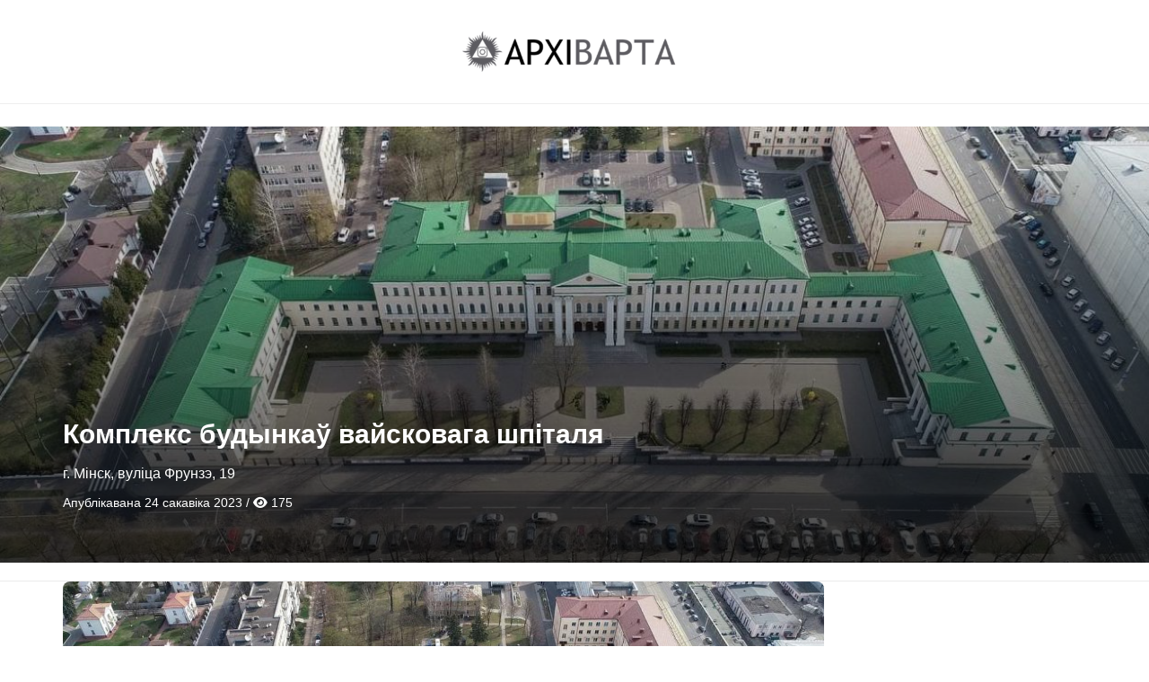

--- FILE ---
content_type: text/html; charset=UTF-8
request_url: https://archivarta.by/properties/kompleks-budynkau-vajskovaga-shpitalja/?print=1
body_size: 17513
content:
<!doctype html>
<html lang="be" class="no-js">
	<head>
		<meta charset="UTF-8">
		<meta name='robots' content='index, follow, max-image-preview:large, max-snippet:-1, max-video-preview:-1' />

	<!-- This site is optimized with the Yoast SEO plugin v20.7 - https://yoast.com/wordpress/plugins/seo/ -->
	<title>Комплекс будынкаў вайсковага шпіталя - Архіварта — Партал спадчыны Беларусі</title>
	<meta name="description" content="Комплекс будынкаў вайсковага шпіталя - Архіварта — Партал спадчыны Беларусі" />
	<link rel="canonical" href="https://archivarta.by/properties/kompleks-budynkau-vajskovaga-shpitalja/" />
	<meta property="og:locale" content="en_US" />
	<meta property="og:type" content="article" />
	<meta property="og:title" content="Комплекс будынкаў вайсковага шпіталя - Архіварта — Партал спадчыны Беларусі" />
	<meta property="og:description" content="Комплекс будынкаў вайсковага шпіталя - Архіварта — Партал спадчыны Беларусі" />
	<meta property="og:url" content="https://archivarta.by/properties/kompleks-budynkau-vajskovaga-shpitalja/" />
	<meta property="og:site_name" content="Архіварта — Партал спадчыны Беларусі" />
	<meta property="article:publisher" content="https://www.facebook.com/profile.php?id=100090743829987" />
	<meta property="article:modified_time" content="2025-02-13T11:03:54+00:00" />
	<meta property="og:image" content="https://archivarta.by/wp-content/uploads/2023/03/glavnaya_26.jpg" />
	<meta property="og:image:width" content="1250" />
	<meta property="og:image:height" content="635" />
	<meta property="og:image:type" content="image/jpeg" />
	<meta name="twitter:card" content="summary_large_image" />
	<meta name="twitter:label1" content="Est. reading time" />
	<meta name="twitter:data1" content="1 minute" />
	<script type="application/ld+json" class="yoast-schema-graph">{"@context":"https://schema.org","@graph":[{"@type":"Article","@id":"https://archivarta.by/properties/kompleks-budynkau-vajskovaga-shpitalja/#article","isPartOf":{"@id":"https://archivarta.by/properties/kompleks-budynkau-vajskovaga-shpitalja/"},"author":{"name":"Sigil","@id":"https://archivarta.by/#/schema/person/94755f6b2f05cc6ca998e99cb03a9795"},"headline":"Комплекс будынкаў вайсковага шпіталя","datePublished":"2023-03-24T13:12:54+00:00","dateModified":"2025-02-13T11:03:54+00:00","mainEntityOfPage":{"@id":"https://archivarta.by/properties/kompleks-budynkau-vajskovaga-shpitalja/"},"wordCount":151,"commentCount":0,"publisher":{"@id":"https://archivarta.by/#organization"},"image":{"@id":"https://archivarta.by/properties/kompleks-budynkau-vajskovaga-shpitalja/#primaryimage"},"thumbnailUrl":"https://archivarta.by/wp-content/uploads/2023/03/glavnaya_26.jpg","inLanguage":"be","potentialAction":[{"@type":"CommentAction","name":"Comment","target":["https://archivarta.by/properties/kompleks-budynkau-vajskovaga-shpitalja/#respond"]}]},{"@type":"WebPage","@id":"https://archivarta.by/properties/kompleks-budynkau-vajskovaga-shpitalja/","url":"https://archivarta.by/properties/kompleks-budynkau-vajskovaga-shpitalja/","name":"Комплекс будынкаў вайсковага шпіталя - Архіварта — Партал спадчыны Беларусі","isPartOf":{"@id":"https://archivarta.by/#website"},"primaryImageOfPage":{"@id":"https://archivarta.by/properties/kompleks-budynkau-vajskovaga-shpitalja/#primaryimage"},"image":{"@id":"https://archivarta.by/properties/kompleks-budynkau-vajskovaga-shpitalja/#primaryimage"},"thumbnailUrl":"https://archivarta.by/wp-content/uploads/2023/03/glavnaya_26.jpg","datePublished":"2023-03-24T13:12:54+00:00","dateModified":"2025-02-13T11:03:54+00:00","description":"Комплекс будынкаў вайсковага шпіталя - Архіварта — Партал спадчыны Беларусі","breadcrumb":{"@id":"https://archivarta.by/properties/kompleks-budynkau-vajskovaga-shpitalja/#breadcrumb"},"inLanguage":"be","potentialAction":[{"@type":"ReadAction","target":["https://archivarta.by/properties/kompleks-budynkau-vajskovaga-shpitalja/"]}]},{"@type":"ImageObject","inLanguage":"be","@id":"https://archivarta.by/properties/kompleks-budynkau-vajskovaga-shpitalja/#primaryimage","url":"https://archivarta.by/wp-content/uploads/2023/03/glavnaya_26.jpg","contentUrl":"https://archivarta.by/wp-content/uploads/2023/03/glavnaya_26.jpg","width":1250,"height":635},{"@type":"BreadcrumbList","@id":"https://archivarta.by/properties/kompleks-budynkau-vajskovaga-shpitalja/#breadcrumb","itemListElement":[{"@type":"ListItem","position":1,"name":"Home","item":"https://archivarta.by/"},{"@type":"ListItem","position":2,"name":"Properties","item":"https://archivarta.by/properties/"},{"@type":"ListItem","position":3,"name":"Горадабудаўніцтва","item":"https://archivarta.by/listing/horadabudaunictva/"},{"@type":"ListItem","position":4,"name":"Комплекс будынкаў","item":"https://archivarta.by/listing/horadabudaunictva/komplieks/"},{"@type":"ListItem","position":5,"name":"Комплекс будынкаў вайсковага шпіталя"}]},{"@type":"WebSite","@id":"https://archivarta.by/#website","url":"https://archivarta.by/","name":"Архіварта — Партал спадчыны Беларусі","description":"Партал аб’ектаў архітэктурнай культуры Беларусі з усеагульным запаўненнем.","publisher":{"@id":"https://archivarta.by/#organization"},"alternateName":"Партал архітэктурнай спадчыны Беларусі","potentialAction":[{"@type":"SearchAction","target":{"@type":"EntryPoint","urlTemplate":"https://archivarta.by/?s={search_term_string}"},"query-input":"required name=search_term_string"}],"inLanguage":"be"},{"@type":"Organization","@id":"https://archivarta.by/#organization","name":"Архіварта — Партал спадчыны Беларусі","url":"https://archivarta.by/","logo":{"@type":"ImageObject","inLanguage":"be","@id":"https://archivarta.by/#/schema/logo/image/","url":"https://archivarta.by/wp-content/uploads/2023/02/LogaArchivarta.png","contentUrl":"https://archivarta.by/wp-content/uploads/2023/02/LogaArchivarta.png","width":250,"height":45,"caption":"Архіварта — Партал спадчыны Беларусі"},"image":{"@id":"https://archivarta.by/#/schema/logo/image/"},"sameAs":["https://www.facebook.com/profile.php?id=100090743829987"]},{"@type":"Person","@id":"https://archivarta.by/#/schema/person/94755f6b2f05cc6ca998e99cb03a9795","name":"Sigil","image":{"@type":"ImageObject","inLanguage":"be","@id":"https://archivarta.by/#/schema/person/image/","url":"https://secure.gravatar.com/avatar/764c13d163f6341ded60e26cdead4193ed8421cebb4d0c00d0f070ab76eabff8?s=96&d=mm&r=g","contentUrl":"https://secure.gravatar.com/avatar/764c13d163f6341ded60e26cdead4193ed8421cebb4d0c00d0f070ab76eabff8?s=96&d=mm&r=g","caption":"Sigil"},"url":"https://archivarta.by/author/sigil/"}]}</script>
	<!-- / Yoast SEO plugin. -->


<link rel='dns-prefetch' href='//maps.googleapis.com' />
<link rel='dns-prefetch' href='//fonts.googleapis.com' />
<link rel='preconnect' href='https://fonts.gstatic.com' crossorigin />
<link rel="alternate" type="application/rss+xml" title="Архіварта — Партал спадчыны Беларусі &raquo; Стужка" href="https://archivarta.by/feed/" />
<link rel="alternate" type="application/rss+xml" title="Архіварта — Партал спадчыны Беларусі &raquo; Стужка каментарыяў" href="https://archivarta.by/comments/feed/" />
<link rel="alternate" type="application/rss+xml" title="Архіварта — Партал спадчыны Беларусі &raquo; Стужка каментарыяў да &laquo;Комплекс будынкаў вайсковага шпіталя&raquo;" href="https://archivarta.by/properties/kompleks-budynkau-vajskovaga-shpitalja/feed/" />
<link rel="alternate" title="oEmbed (JSON)" type="application/json+oembed" href="https://archivarta.by/wp-json/oembed/1.0/embed?url=https%3A%2F%2Farchivarta.by%2Fproperties%2Fkompleks-budynkau-vajskovaga-shpitalja%2F" />
<link rel="alternate" title="oEmbed (XML)" type="text/xml+oembed" href="https://archivarta.by/wp-json/oembed/1.0/embed?url=https%3A%2F%2Farchivarta.by%2Fproperties%2Fkompleks-budynkau-vajskovaga-shpitalja%2F&#038;format=xml" />
<style id='wp-img-auto-sizes-contain-inline-css' type='text/css'>
img:is([sizes=auto i],[sizes^="auto," i]){contain-intrinsic-size:3000px 1500px}
/*# sourceURL=wp-img-auto-sizes-contain-inline-css */
</style>
<style id='wp-emoji-styles-inline-css' type='text/css'>

	img.wp-smiley, img.emoji {
		display: inline !important;
		border: none !important;
		box-shadow: none !important;
		height: 1em !important;
		width: 1em !important;
		margin: 0 0.07em !important;
		vertical-align: -0.1em !important;
		background: none !important;
		padding: 0 !important;
	}
/*# sourceURL=wp-emoji-styles-inline-css */
</style>
<link rel='stylesheet' id='wp-block-library-css' href='https://archivarta.by/wp-includes/css/dist/block-library/style.min.css?ver=6e0728ebb67d668afa587a54f804e703' media='all' />
<style id='global-styles-inline-css' type='text/css'>
:root{--wp--preset--aspect-ratio--square: 1;--wp--preset--aspect-ratio--4-3: 4/3;--wp--preset--aspect-ratio--3-4: 3/4;--wp--preset--aspect-ratio--3-2: 3/2;--wp--preset--aspect-ratio--2-3: 2/3;--wp--preset--aspect-ratio--16-9: 16/9;--wp--preset--aspect-ratio--9-16: 9/16;--wp--preset--color--black: #000000;--wp--preset--color--cyan-bluish-gray: #abb8c3;--wp--preset--color--white: #ffffff;--wp--preset--color--pale-pink: #f78da7;--wp--preset--color--vivid-red: #cf2e2e;--wp--preset--color--luminous-vivid-orange: #ff6900;--wp--preset--color--luminous-vivid-amber: #fcb900;--wp--preset--color--light-green-cyan: #7bdcb5;--wp--preset--color--vivid-green-cyan: #00d084;--wp--preset--color--pale-cyan-blue: #8ed1fc;--wp--preset--color--vivid-cyan-blue: #0693e3;--wp--preset--color--vivid-purple: #9b51e0;--wp--preset--gradient--vivid-cyan-blue-to-vivid-purple: linear-gradient(135deg,rgb(6,147,227) 0%,rgb(155,81,224) 100%);--wp--preset--gradient--light-green-cyan-to-vivid-green-cyan: linear-gradient(135deg,rgb(122,220,180) 0%,rgb(0,208,130) 100%);--wp--preset--gradient--luminous-vivid-amber-to-luminous-vivid-orange: linear-gradient(135deg,rgb(252,185,0) 0%,rgb(255,105,0) 100%);--wp--preset--gradient--luminous-vivid-orange-to-vivid-red: linear-gradient(135deg,rgb(255,105,0) 0%,rgb(207,46,46) 100%);--wp--preset--gradient--very-light-gray-to-cyan-bluish-gray: linear-gradient(135deg,rgb(238,238,238) 0%,rgb(169,184,195) 100%);--wp--preset--gradient--cool-to-warm-spectrum: linear-gradient(135deg,rgb(74,234,220) 0%,rgb(151,120,209) 20%,rgb(207,42,186) 40%,rgb(238,44,130) 60%,rgb(251,105,98) 80%,rgb(254,248,76) 100%);--wp--preset--gradient--blush-light-purple: linear-gradient(135deg,rgb(255,206,236) 0%,rgb(152,150,240) 100%);--wp--preset--gradient--blush-bordeaux: linear-gradient(135deg,rgb(254,205,165) 0%,rgb(254,45,45) 50%,rgb(107,0,62) 100%);--wp--preset--gradient--luminous-dusk: linear-gradient(135deg,rgb(255,203,112) 0%,rgb(199,81,192) 50%,rgb(65,88,208) 100%);--wp--preset--gradient--pale-ocean: linear-gradient(135deg,rgb(255,245,203) 0%,rgb(182,227,212) 50%,rgb(51,167,181) 100%);--wp--preset--gradient--electric-grass: linear-gradient(135deg,rgb(202,248,128) 0%,rgb(113,206,126) 100%);--wp--preset--gradient--midnight: linear-gradient(135deg,rgb(2,3,129) 0%,rgb(40,116,252) 100%);--wp--preset--font-size--small: 13px;--wp--preset--font-size--medium: 20px;--wp--preset--font-size--large: 36px;--wp--preset--font-size--x-large: 42px;--wp--preset--spacing--20: 0.44rem;--wp--preset--spacing--30: 0.67rem;--wp--preset--spacing--40: 1rem;--wp--preset--spacing--50: 1.5rem;--wp--preset--spacing--60: 2.25rem;--wp--preset--spacing--70: 3.38rem;--wp--preset--spacing--80: 5.06rem;--wp--preset--shadow--natural: 6px 6px 9px rgba(0, 0, 0, 0.2);--wp--preset--shadow--deep: 12px 12px 50px rgba(0, 0, 0, 0.4);--wp--preset--shadow--sharp: 6px 6px 0px rgba(0, 0, 0, 0.2);--wp--preset--shadow--outlined: 6px 6px 0px -3px rgb(255, 255, 255), 6px 6px rgb(0, 0, 0);--wp--preset--shadow--crisp: 6px 6px 0px rgb(0, 0, 0);}:where(.is-layout-flex){gap: 0.5em;}:where(.is-layout-grid){gap: 0.5em;}body .is-layout-flex{display: flex;}.is-layout-flex{flex-wrap: wrap;align-items: center;}.is-layout-flex > :is(*, div){margin: 0;}body .is-layout-grid{display: grid;}.is-layout-grid > :is(*, div){margin: 0;}:where(.wp-block-columns.is-layout-flex){gap: 2em;}:where(.wp-block-columns.is-layout-grid){gap: 2em;}:where(.wp-block-post-template.is-layout-flex){gap: 1.25em;}:where(.wp-block-post-template.is-layout-grid){gap: 1.25em;}.has-black-color{color: var(--wp--preset--color--black) !important;}.has-cyan-bluish-gray-color{color: var(--wp--preset--color--cyan-bluish-gray) !important;}.has-white-color{color: var(--wp--preset--color--white) !important;}.has-pale-pink-color{color: var(--wp--preset--color--pale-pink) !important;}.has-vivid-red-color{color: var(--wp--preset--color--vivid-red) !important;}.has-luminous-vivid-orange-color{color: var(--wp--preset--color--luminous-vivid-orange) !important;}.has-luminous-vivid-amber-color{color: var(--wp--preset--color--luminous-vivid-amber) !important;}.has-light-green-cyan-color{color: var(--wp--preset--color--light-green-cyan) !important;}.has-vivid-green-cyan-color{color: var(--wp--preset--color--vivid-green-cyan) !important;}.has-pale-cyan-blue-color{color: var(--wp--preset--color--pale-cyan-blue) !important;}.has-vivid-cyan-blue-color{color: var(--wp--preset--color--vivid-cyan-blue) !important;}.has-vivid-purple-color{color: var(--wp--preset--color--vivid-purple) !important;}.has-black-background-color{background-color: var(--wp--preset--color--black) !important;}.has-cyan-bluish-gray-background-color{background-color: var(--wp--preset--color--cyan-bluish-gray) !important;}.has-white-background-color{background-color: var(--wp--preset--color--white) !important;}.has-pale-pink-background-color{background-color: var(--wp--preset--color--pale-pink) !important;}.has-vivid-red-background-color{background-color: var(--wp--preset--color--vivid-red) !important;}.has-luminous-vivid-orange-background-color{background-color: var(--wp--preset--color--luminous-vivid-orange) !important;}.has-luminous-vivid-amber-background-color{background-color: var(--wp--preset--color--luminous-vivid-amber) !important;}.has-light-green-cyan-background-color{background-color: var(--wp--preset--color--light-green-cyan) !important;}.has-vivid-green-cyan-background-color{background-color: var(--wp--preset--color--vivid-green-cyan) !important;}.has-pale-cyan-blue-background-color{background-color: var(--wp--preset--color--pale-cyan-blue) !important;}.has-vivid-cyan-blue-background-color{background-color: var(--wp--preset--color--vivid-cyan-blue) !important;}.has-vivid-purple-background-color{background-color: var(--wp--preset--color--vivid-purple) !important;}.has-black-border-color{border-color: var(--wp--preset--color--black) !important;}.has-cyan-bluish-gray-border-color{border-color: var(--wp--preset--color--cyan-bluish-gray) !important;}.has-white-border-color{border-color: var(--wp--preset--color--white) !important;}.has-pale-pink-border-color{border-color: var(--wp--preset--color--pale-pink) !important;}.has-vivid-red-border-color{border-color: var(--wp--preset--color--vivid-red) !important;}.has-luminous-vivid-orange-border-color{border-color: var(--wp--preset--color--luminous-vivid-orange) !important;}.has-luminous-vivid-amber-border-color{border-color: var(--wp--preset--color--luminous-vivid-amber) !important;}.has-light-green-cyan-border-color{border-color: var(--wp--preset--color--light-green-cyan) !important;}.has-vivid-green-cyan-border-color{border-color: var(--wp--preset--color--vivid-green-cyan) !important;}.has-pale-cyan-blue-border-color{border-color: var(--wp--preset--color--pale-cyan-blue) !important;}.has-vivid-cyan-blue-border-color{border-color: var(--wp--preset--color--vivid-cyan-blue) !important;}.has-vivid-purple-border-color{border-color: var(--wp--preset--color--vivid-purple) !important;}.has-vivid-cyan-blue-to-vivid-purple-gradient-background{background: var(--wp--preset--gradient--vivid-cyan-blue-to-vivid-purple) !important;}.has-light-green-cyan-to-vivid-green-cyan-gradient-background{background: var(--wp--preset--gradient--light-green-cyan-to-vivid-green-cyan) !important;}.has-luminous-vivid-amber-to-luminous-vivid-orange-gradient-background{background: var(--wp--preset--gradient--luminous-vivid-amber-to-luminous-vivid-orange) !important;}.has-luminous-vivid-orange-to-vivid-red-gradient-background{background: var(--wp--preset--gradient--luminous-vivid-orange-to-vivid-red) !important;}.has-very-light-gray-to-cyan-bluish-gray-gradient-background{background: var(--wp--preset--gradient--very-light-gray-to-cyan-bluish-gray) !important;}.has-cool-to-warm-spectrum-gradient-background{background: var(--wp--preset--gradient--cool-to-warm-spectrum) !important;}.has-blush-light-purple-gradient-background{background: var(--wp--preset--gradient--blush-light-purple) !important;}.has-blush-bordeaux-gradient-background{background: var(--wp--preset--gradient--blush-bordeaux) !important;}.has-luminous-dusk-gradient-background{background: var(--wp--preset--gradient--luminous-dusk) !important;}.has-pale-ocean-gradient-background{background: var(--wp--preset--gradient--pale-ocean) !important;}.has-electric-grass-gradient-background{background: var(--wp--preset--gradient--electric-grass) !important;}.has-midnight-gradient-background{background: var(--wp--preset--gradient--midnight) !important;}.has-small-font-size{font-size: var(--wp--preset--font-size--small) !important;}.has-medium-font-size{font-size: var(--wp--preset--font-size--medium) !important;}.has-large-font-size{font-size: var(--wp--preset--font-size--large) !important;}.has-x-large-font-size{font-size: var(--wp--preset--font-size--x-large) !important;}
/*# sourceURL=global-styles-inline-css */
</style>

<style id='classic-theme-styles-inline-css' type='text/css'>
/*! This file is auto-generated */
.wp-block-button__link{color:#fff;background-color:#32373c;border-radius:9999px;box-shadow:none;text-decoration:none;padding:calc(.667em + 2px) calc(1.333em + 2px);font-size:1.125em}.wp-block-file__button{background:#32373c;color:#fff;text-decoration:none}
/*# sourceURL=/wp-includes/css/classic-themes.min.css */
</style>
<link rel='stylesheet' id='redux-extendify-styles-css' href='https://archivarta.by/wp-content/plugins/redux-framework/redux-core/assets/css/extendify-utilities.css?ver=4.4.1' media='all' />
<link rel='stylesheet' id='pointfindercoreelements-css' href='https://archivarta.by/wp-content/plugins/pointfindercoreelements/public/css/pointfindercoreelements-public.css?ver=1.0.0' media='all' />
<link rel='stylesheet' id='font-awesome-free-css' href='https://archivarta.by/wp-content/plugins/pointfindercoreelements/public/css/all.min.css?ver=6.1.1' media='all' />
<link rel='stylesheet' id='microtip-css' href='https://archivarta.by/wp-content/plugins/pointfindercoreelements/public/css/microtip.min.css?ver=1.0' media='all' />
<link rel='stylesheet' id='theme-leafletcss-css' href='https://archivarta.by/wp-content/plugins/pointfindercoreelements/public/css/leaflet.css?ver=1.5.1' media='all' />
<link rel='stylesheet' id='pointfinder-style-css' href='https://archivarta.by/wp-content/themes/pointfinder/style.css?ver=6e0728ebb67d668afa587a54f804e703' media='all' />
<link rel='stylesheet' id='pftheme-minified-package-css-css' href='https://archivarta.by/wp-content/themes/pointfinder/css/framework.min.package.css?ver=2.0.2' media='all' />
<link rel='stylesheet' id='pf-main-compiler-css' href='https://archivarta.by/wp-content/uploads/pfstyles/pf-style-main.css?ver=1768673950' media='all' />
<style id='pf-main-compiler-inline-css' type='text/css'>
#pf-primary-search-button{right:100px!important;}#pf-primary-nav-button{right:55px!important;}.pf-defaultpage-header,.pf-defaultpage-header .col-lg-12,.pf-itempage-header,.pf-itempage-header .col-lg-12{min-height:100px!important}@media (max-width: 568px) {.pf-defaultpage-header,.pf-defaultpage-header .col-lg-12,.pf-itempage-header,.pf-itempage-header .col-lg-12{min-height:100px!important}}
/*# sourceURL=pf-main-compiler-inline-css */
</style>
<link rel='stylesheet' id='elementor-global-css' href='https://archivarta.by/wp-content/uploads/elementor/css/global.css?ver=1768673950' media='all' />
<link rel='stylesheet' id='pf-customp-compiler-css' href='https://archivarta.by/wp-content/uploads/pfstyles/pf-style-custompoints.css?ver=1768673950' media='all' />
<link rel='stylesheet' id='pf-pbstyles-compiler-css' href='https://archivarta.by/wp-content/uploads/pfstyles/pf-style-pbstyles.css?ver=1768673950' media='all' />
<link rel='stylesheet' id='pf-search-compiler-css' href='https://archivarta.by/wp-content/uploads/pfstyles/pf-style-search.css?ver=1768673950' media='all' />
<link rel='stylesheet' id='child-style-css' href='https://archivarta.by/wp-content/themes/pointfinder-child-theme/style.css?ver=6e0728ebb67d668afa587a54f804e703' media='all' />
<link rel='stylesheet' id='select2pf-css' href='https://archivarta.by/wp-content/themes/pointfinder/css/select2.css?ver=4.0.13' media='all' />
<link rel='stylesheet' id='jquery.dropdown-css' href='https://archivarta.by/wp-content/themes/pointfinder/css/dropdown.css?ver=2.2.0' media='all' />
<link rel='stylesheet' id='tiny-slider-css' href='https://archivarta.by/wp-content/themes/pointfinder/css/tiny-slider.css?ver=2.9.3' media='all' />
<link rel='stylesheet' id='animate-css' href='https://archivarta.by/wp-content/themes/pointfinder/css/animate.css?ver=2.0.2' media='all' />
<link rel='stylesheet' id='fontello-css' href='https://archivarta.by/wp-content/themes/pointfinder/css/fontello.css?ver=2.0.2' media='all' />
<link rel='stylesheet' id='magnificpopup-css' href='https://archivarta.by/wp-content/themes/pointfinder/css/magnificpopup.css?ver=2.0.2' media='all' />
<link rel='stylesheet' id='typeahead-css' href='https://archivarta.by/wp-content/themes/pointfinder/css/typeahead.css?ver=2.0.2' media='all' />
<link rel='stylesheet' id='golden-forms-css' href='https://archivarta.by/wp-content/themes/pointfinder/css/golden-forms.css?ver=2.0.2' media='all' />
<link rel='stylesheet' id='theme-style-css' href='https://archivarta.by/wp-content/themes/pointfinder-child-theme/style.css?ver=2.0.2' media='all' />
<link rel='stylesheet' id='bsf-Defaults-css' href='https://archivarta.by/wp-content/uploads/smile_fonts/Defaults/Defaults.css?ver=3.19.14' media='all' />
<link rel="preload" as="style" href="https://fonts.googleapis.com/css?family=Open%20Sans:400,600,700%7CRoboto%20Condensed:700,400%7CRoboto:400&#038;subset=latin&#038;display=swap&#038;ver=1747734946" /><link rel="stylesheet" href="https://fonts.googleapis.com/css?family=Open%20Sans:400,600,700%7CRoboto%20Condensed:700,400%7CRoboto:400&#038;subset=latin&#038;display=swap&#038;ver=1747734946" media="print" onload="this.media='all'"><noscript><link rel="stylesheet" href="https://fonts.googleapis.com/css?family=Open%20Sans:400,600,700%7CRoboto%20Condensed:700,400%7CRoboto:400&#038;subset=latin&#038;display=swap&#038;ver=1747734946" /></noscript><link rel="preload" as="style" href="https://fonts.googleapis.com/css?family=Open%20Sans:600,400%7CRoboto%20Condensed:400&#038;display=swap&#038;ver=1729347488" /><link rel="stylesheet" href="https://fonts.googleapis.com/css?family=Open%20Sans:600,400%7CRoboto%20Condensed:400&#038;display=swap&#038;ver=1729347488" media="print" onload="this.media='all'"><noscript><link rel="stylesheet" href="https://fonts.googleapis.com/css?family=Open%20Sans:600,400%7CRoboto%20Condensed:400&#038;display=swap&#038;ver=1729347488" /></noscript><script type="text/javascript" src="https://archivarta.by/wp-includes/js/jquery/jquery.min.js?ver=3.7.1" id="jquery-core-js"></script>
<script type="text/javascript" src="https://archivarta.by/wp-includes/js/jquery/jquery-migrate.min.js?ver=3.4.1" id="jquery-migrate-js"></script>
<script type="text/javascript" src="https://archivarta.by/wp-content/plugins/pointfindercoreelements/public/js/theme-scripts-header.js?ver=1.0.0" id="theme-scriptsheader-js"></script>
<script type="text/javascript" id="theme-leafletjs-js-extra">
/* <![CDATA[ */
var theme_leafletjs = {"zoomin":"\u041f\u0440\u044b\u0431\u043b\u0456\u0437\u0456\u0446\u044c","zoomout":"\u0410\u0434\u0434\u0430\u043b\u0456\u0446\u044c","kmlcheck":"","kmlcheck2":"","kmlcheck3":""};
//# sourceURL=theme-leafletjs-js-extra
/* ]]> */
</script>
<script type="text/javascript" src="https://archivarta.by/wp-content/plugins/pointfindercoreelements/public/js/leaflet.js?ver=1.5.1" id="theme-leafletjs-js"></script>
<script type="text/javascript" src="https://maps.googleapis.com/maps/api/js?key=AIzaSyAT8JWEM9F4JTHdM7KRNHLvUzE0hKrosRg&amp;libraries=places&amp;language=be&amp;ver=6.9" id="theme-google-api-js"></script>
<link rel="https://api.w.org/" href="https://archivarta.by/wp-json/" /><link rel="EditURI" type="application/rsd+xml" title="RSD" href="https://archivarta.by/xmlrpc.php?rsd" />
<meta name="generator" content="Redux 4.4.1" />
		<!-- GA Google Analytics @ https://m0n.co/ga -->
		<script async src="https://www.googletagmanager.com/gtag/js?id=G-4NKE0TSTW3"></script>
		<script>
			window.dataLayer = window.dataLayer || [];
			function gtag(){dataLayer.push(arguments);}
			gtag('js', new Date());
			gtag('config', 'G-4NKE0TSTW3');
		</script>

	<script type="application/ld+json">{"@context":"https:\/\/schema.org\/","@type":"Product","name":"\u041a\u043e\u043c\u043f\u043b\u0435\u043a\u0441 \u0431\u0443\u0434\u044b\u043d\u043a\u0430\u045e \u0432\u0430\u0439\u0441\u043a\u043e\u0432\u0430\u0433\u0430 \u0448\u043f\u0456\u0442\u0430\u043b\u044f","image":["https:\/\/archivarta.by\/wp-content\/uploads\/2023\/03\/glavnaya_26.jpg"],"description":"\u0411\u0443\u0434\u044b\u043d\u043a\u0456 \u0432\u0430\u0439\u0441\u043a\u043e\u0432\u0430\u0433\u0430 \u0448\u043f\u0456\u0442\u0430\u043b\u044f \u2014 \u0437\u0431\u0443\u0434\u0430\u0432\u0430\u043d\u043d\u0456 \u043f\u0435\u0440\u0448\u0430\u0439 \u043f\u0430\u043b\u043e\u0432\u044b XIX \u0441\u0442\u0430\u0433\u043e\u0434\u0434\u0437\u044f \u045e \u041c\u0456\u043d\u0441\u043a\u0443, \u043f\u043e\u043c\u043d\u0456\u043a\u0456 \u0430\u0440\u0445\u0456\u0442\u044d\u043a\u0442\u0443\u0440\u044b \u043a\u043b\u0430\u0441\u0456\u0446\u044b\u0437\u043c\u0443. \u041c\u0435\u0441\u0446\u044f\u0446\u0446\u0430 \u043f\u0430 \u0432\u0443\u043b\u0456\u0446\u044b \u0424\u0440\u0443\u043d\u0437\u044d, 19 (\u0433\u0456\u0441\u0442\u0430\u0440\u044b\u0447\u043d\u0430\u044f \u043d\u0430\u0437\u0432\u0430 \u0432\u0443\u043b\u0456\u0446\u044b \u2014 \u0428\u043f\u0456\u0442\u0430\u043b\u044c\u043d\u0430\u044f).\r\n<h4>\u0413\u0456\u0441\u0442\u043e\u0440\u044b\u044f<\/h4>\r\n\u0417\u0431\u0443\u0434\u0430\u0432\u0430\u043d\u044b\u044f \u045e 1840 \u0433\u043e\u0434\u0437\u0435, \u0430\u0440\u0445\u0456\u0442\u044d\u043a\u0442\u0430\u0440 \u2014 \u041a\u0430\u0437\u0456\u043c\u0456\u0440 \u0425\u0440\u0448\u0447\u0430\u043d\u043e\u0432\u0456\u0447. \u041f\u0435\u0440\u0448\u0430\u043f\u0430\u0447\u0430\u0442\u043a\u043e\u0432\u0430 \u045e \u043a\u043e\u043c\u043f\u043b\u0435\u043a\u0441 \u0443\u0432\u0430\u0445\u043e\u0434\u0437\u0456\u043b\u0456 \u043b\u044f\u0447\u044d\u0431\u043d\u044b \u043a\u043e\u0440\u043f\u0443\u0441, 2 \u0444\u043b\u0456\u0433\u0435\u043b\u0456 \u0456 \u0433\u0430\u0441\u043f\u0430\u0434\u0430\u0440\u0447\u044b\u044f \u043f\u0430\u0431\u0443\u0434\u043e\u0432\u044b. \u0410\u0441\u0430\u0431\u043b\u0456\u0432\u0430\u0435 \u0437\u043d\u0430\u0447\u044d\u043d\u043d\u0435 \u0431\u0443\u0434\u044b\u043d\u0430\u043a \u043c\u0435\u045e \u0443 \u0447\u0430\u0441\u0435 \u041a\u0440\u044b\u043c\u0441\u043a\u0430\u0439 (1853\u20141856), \u0420\u0443\u0441\u043a\u0430-\u0442\u0443\u0440\u044d\u0446\u043a\u0430\u0439 (1877\u20141878) \u0456 \u041f\u0435\u0440\u0448\u0430\u0439 \u0441\u0443\u0441\u0432\u0435\u0442\u043d\u0430\u0439 \u0432\u043e\u0439\u043d\u0430\u045e. \u041f\u0430\u0441\u043b\u044f \u041a\u0430\u0441\u0442\u0440\u044b\u0447\u043d\u0456\u0446\u043a\u0430\u0439 \u0440\u044d\u0432\u0430\u043b\u044e\u0446\u044b\u0456 \u0442\u0443\u0442 \u0440\u0430\u0437\u043c\u0435\u0448\u0447\u0430\u043d\u044b\u044f \u043a\u0430\u0437\u0430\u0440\u043c\u044b \u043a\u0430\u0432\u0430\u043b\u0435\u0440\u044b\u0439\u0441\u043a\u0430\u0433\u0430 \u043f\u0430\u043b\u043a\u0430 \u0427\u044b\u0440\u0432\u043e\u043d\u0430\u0439 \u0430\u0440\u043c\u0456\u0456. \u0423 \u0447\u0430\u0441\u0435 \u0414\u0440\u0443\u0433\u043e\u0439 \u0441\u0443\u0441\u0432\u0435\u0442\u043d\u0430\u0439 \u0432\u0430\u0439\u043d\u044b \u0442\u0443\u0442 \u043c\u0435\u0441\u0446\u0456\u045e\u0441\u044f \u043d\u044f\u043c\u0435\u0446\u043a\u0456 \u043b\u0430\u0437\u0430\u0440\u044d\u0442. \u041f\u0430\u0441\u043b\u044f \u0432\u0430\u0439\u043d\u044b \u045e \u0431\u0443\u0434\u044b\u043d\u043a\u0430\u0445 \u0440\u0430\u0437\u043c\u044f\u0441\u0446\u0456\u045e\u0441\u044f \u0448\u0442\u0430\u0431 \u0442\u044b\u043b\u0443 \u0411\u0435\u043b\u0430\u0440\u0443\u0441\u043a\u0430\u0439 \u0432\u0430\u0439\u0441\u043a\u043e\u0432\u0430\u0439 \u0430\u043a\u0440\u0443\u0433\u0456 \u0456 \u0432\u0430\u0435\u043d\u043d\u044b \u0441\u0443\u0434.\r\n\u0423 2003 \u0433\u043e\u0434\u0437\u0435 \u0431\u0443\u0434\u044b\u043d\u0430\u043a \u041c\u0456\u043d\u0456\u0441\u0442\u044d\u0440\u0441\u0442\u0432\u0430 \u0430\u0431\u0430\u0440\u043e\u043d\u044b \u043f\u0435\u0440\u0430\u0434\u0430\u043b\u0456 \u041d\u0430\u0446\u044b\u044f\u043d\u0430\u043b\u044c\u043d\u0430\u043c\u0443 \u0433\u0456\u0441\u0442\u0430\u0440\u044b\u0447\u043d\u0430\u043c\u0443 \u043c\u0443\u0437\u0435\u044e, \u044f\u043a\u0456 \u043f\u0430\u0441\u043f\u0435\u045e \u043d\u0430 \u043d\u0435\u043a\u0430\u043b\u044c\u043a\u0456 \u0433\u0430\u0434\u043e\u045e \u0440\u0430\u0437\u043c\u044f\u0441\u0446\u0456\u0446\u044c \u0442\u0443\u0442 \u0447\u0430\u0442\u044b\u0440\u044b \u043a\u0430\u043b\u0435\u043a\u0446\u044b\u0456 \u0437 \u043c\u0443\u0437\u0435\u0439\u043d\u044b\u0445 \u0444\u043e\u043d\u0434\u0430\u045e, \u0430\u0434\u043d\u0430\u043a \u0443 2008 \u0433\u043e\u0434\u0437\u0435 \u043f\u0430\u0441\u043b\u044f \u0437\u043d\u0430\u0447\u043d\u0430\u0439 \u0440\u044d\u0441\u0442\u0430\u045e\u0440\u0430\u0446\u044b\u0456 \u0431\u0443\u0434\u044b\u043d\u043a\u0456 \u0431\u044b\u043b\u0456 \u043f\u0435\u0440\u0430\u0434\u0430\u0434\u0437\u0435\u043d\u044b\u044f \u0421\u043b\u0435\u0434\u0447\u0430\u043c\u0443 \u043a\u0430\u043c\u0456\u0442\u044d\u0442\u0443.\r\n<h4>\u041b\u0456\u0442\u0430\u0440\u0430\u0442\u0443\u0440\u0430<\/h4>\r\n\u0417\u0431\u043e\u0440 \u043f\u043e\u043c\u043d\u0456\u043a\u0430\u045e \u0433\u0456\u0441\u0442\u043e\u0440\u044b\u0456 \u0456 \u043a\u0443\u043b\u044c\u0442\u0443\u0440\u044b \u0411\u0435\u043b\u0430\u0440\u0443\u0441\u0456 \/ \u0410\u041d \u0411\u0421\u0421\u0420. \u0406\u043d-\u0442 \u043c\u0430\u0441\u0442\u0430\u0446\u0442\u0432\u0430\u0437\u043d\u0430\u045e\u0441\u0442\u0432\u0430, \u044d\u0442\u043d\u0430\u0433\u0440\u0430\u0444\u0456\u0456 \u0456 \u0444\u0430\u043b\u044c\u043a\u043b\u043e\u0440\u0443; \u0420\u044d\u0434. \u043a\u0430\u043b.: \u0421. \u0412. \u041c\u0430\u0440\u0446\u044d\u043b\u0435\u045e (\u0433\u0430\u043b. \u0440\u044d\u0434.) \u0456 \u0456\u043d\u0448. \u2014 \u041c\u043d.: \u0411\u0435\u043b\u0421\u042d, 1988. \u2014 \u041c\u0456\u043d\u0441\u043a. \u2014 333 \u0441.: \u0456\u043b. \u2014 ISBN 5-85700-006-8. \u0421. 207","review":{"@type":"Review","reviewRating":{"@type":"Rating","ratingValue":0,"bestRating":0,"worstRating":0},"author":{"@type":"Person","name":"Sigil"}}}</script><meta name="viewport" content="width=device-width, maximum-scale=1.0"><meta name="generator" content="Elementor 3.13.2; features: e_dom_optimization, e_optimized_assets_loading, e_optimized_css_loading, a11y_improvements, additional_custom_breakpoints; settings: css_print_method-external, google_font-enabled, font_display-swap">
<style> .admin-bar #pfheadernav { margin-top:0!important } </style><!-- Yandex.Metrika counter by Yandex Metrica Plugin -->
<script type="text/javascript" >
    (function(m,e,t,r,i,k,a){m[i]=m[i]||function(){(m[i].a=m[i].a||[]).push(arguments)};
        m[i].l=1*new Date();k=e.createElement(t),a=e.getElementsByTagName(t)[0],k.async=1,k.src=r,a.parentNode.insertBefore(k,a)})
    (window, document, "script", "https://mc.yandex.ru/metrika/tag.js", "ym");

    ym(92583551, "init", {
        id:92583551,
        clickmap:true,
        trackLinks:true,
        accurateTrackBounce:true,
        webvisor:true,
	        });
</script>
<noscript><div><img src="https://mc.yandex.ru/watch/92583551" style="position:absolute; left:-9999px;" alt="" /></div></noscript>
<!-- /Yandex.Metrika counter -->
<meta name="generator" content="Powered by WPBakery Page Builder - drag and drop page builder for WordPress."/>
<meta name="generator" content="Powered by Slider Revolution 6.6.8 - responsive, Mobile-Friendly Slider Plugin for WordPress with comfortable drag and drop interface." />
<link rel="icon" href="https://archivarta.by/wp-content/uploads/2023/02/cropped-Архіварта-лога-НОВАЕ_Монтажная-область-1-копия-7-32x32.png" sizes="32x32" />
<link rel="icon" href="https://archivarta.by/wp-content/uploads/2023/02/cropped-Архіварта-лога-НОВАЕ_Монтажная-область-1-копия-7-192x192.png" sizes="192x192" />
<link rel="apple-touch-icon" href="https://archivarta.by/wp-content/uploads/2023/02/cropped-Архіварта-лога-НОВАЕ_Монтажная-область-1-копия-7-180x180.png" />
<meta name="msapplication-TileImage" content="https://archivarta.by/wp-content/uploads/2023/02/cropped-Архіварта-лога-НОВАЕ_Монтажная-область-1-копия-7-270x270.png" />
<script>function setREVStartSize(e){
			//window.requestAnimationFrame(function() {
				window.RSIW = window.RSIW===undefined ? window.innerWidth : window.RSIW;
				window.RSIH = window.RSIH===undefined ? window.innerHeight : window.RSIH;
				try {
					var pw = document.getElementById(e.c).parentNode.offsetWidth,
						newh;
					pw = pw===0 || isNaN(pw) || (e.l=="fullwidth" || e.layout=="fullwidth") ? window.RSIW : pw;
					e.tabw = e.tabw===undefined ? 0 : parseInt(e.tabw);
					e.thumbw = e.thumbw===undefined ? 0 : parseInt(e.thumbw);
					e.tabh = e.tabh===undefined ? 0 : parseInt(e.tabh);
					e.thumbh = e.thumbh===undefined ? 0 : parseInt(e.thumbh);
					e.tabhide = e.tabhide===undefined ? 0 : parseInt(e.tabhide);
					e.thumbhide = e.thumbhide===undefined ? 0 : parseInt(e.thumbhide);
					e.mh = e.mh===undefined || e.mh=="" || e.mh==="auto" ? 0 : parseInt(e.mh,0);
					if(e.layout==="fullscreen" || e.l==="fullscreen")
						newh = Math.max(e.mh,window.RSIH);
					else{
						e.gw = Array.isArray(e.gw) ? e.gw : [e.gw];
						for (var i in e.rl) if (e.gw[i]===undefined || e.gw[i]===0) e.gw[i] = e.gw[i-1];
						e.gh = e.el===undefined || e.el==="" || (Array.isArray(e.el) && e.el.length==0)? e.gh : e.el;
						e.gh = Array.isArray(e.gh) ? e.gh : [e.gh];
						for (var i in e.rl) if (e.gh[i]===undefined || e.gh[i]===0) e.gh[i] = e.gh[i-1];
											
						var nl = new Array(e.rl.length),
							ix = 0,
							sl;
						e.tabw = e.tabhide>=pw ? 0 : e.tabw;
						e.thumbw = e.thumbhide>=pw ? 0 : e.thumbw;
						e.tabh = e.tabhide>=pw ? 0 : e.tabh;
						e.thumbh = e.thumbhide>=pw ? 0 : e.thumbh;
						for (var i in e.rl) nl[i] = e.rl[i]<window.RSIW ? 0 : e.rl[i];
						sl = nl[0];
						for (var i in nl) if (sl>nl[i] && nl[i]>0) { sl = nl[i]; ix=i;}
						var m = pw>(e.gw[ix]+e.tabw+e.thumbw) ? 1 : (pw-(e.tabw+e.thumbw)) / (e.gw[ix]);
						newh =  (e.gh[ix] * m) + (e.tabh + e.thumbh);
					}
					var el = document.getElementById(e.c);
					if (el!==null && el) el.style.height = newh+"px";
					el = document.getElementById(e.c+"_wrapper");
					if (el!==null && el) {
						el.style.height = newh+"px";
						el.style.display = "block";
					}
				} catch(e){
					console.log("Failure at Presize of Slider:" + e)
				}
			//});
		  };</script>
		<style type="text/css" id="wp-custom-css">
			.dz-preview .dz-edit.hidden {
    display: none;
  }
.dz-preview .dz-edit {
    text-align: center;
    width: 100%;
    /* border: none; */
    margin-top: 3px;
  }		</style>
		<noscript><style> .wpb_animate_when_almost_visible { opacity: 1; }</style></noscript>	<link rel='stylesheet' id='redux-custom-fonts-css-css' href='//archivarta.by/wp-content/uploads/redux/custom-fonts/fonts.css?ver=1768673950' media='all' />
<link rel='stylesheet' id='rs-plugin-settings-css' href='https://archivarta.by/wp-content/plugins/revslider/public/assets/css/rs6.css?ver=6.6.8' media='all' />
<style id='rs-plugin-settings-inline-css' type='text/css'>
#rs-demo-id {}
/*# sourceURL=rs-plugin-settings-inline-css */
</style>
</head>
	<body data-rsssl=1 class="wp-singular properties-template-default single single-properties postid-12306 wp-embed-responsive wp-theme-pointfinder wp-child-theme-pointfinder-child-theme kompleks-budynkau-vajskovaga-shpitalja printoutpage wpb-js-composer js-comp-ver-6.10.0 vc_responsive elementor-default elementor-kit-4" >
	<div class="pointfinderprintlogo"><img src="https://archivarta.by/wp-content/uploads/2023/02/LogaArchivarta.png" width="250px" height="45px"></div><section role="itempageimageheader" class="pf-itempage-imageheader pf-itempage-imageheaderheight" style="background-image: url(https://archivarta.by/wp-content/uploads/2023/03/glavnaya_26.jpg);"><div class="pf-container clearfix"><div class="pf-row"><div class="col-lg-12"><div class="pf-image-headercapts">
    						 <div class="pf-item-title-barimg">
    							 <div class="pointfinder-ex-special-fix">
    							 <h1 class="pf-item-title-textimg">Комплекс будынкаў вайсковага шпіталя</h1>
    							 <span class="pf-item-subtitleimg"> г. Мінск, вуліца Фрунзэ, 19</span>
    							 </div>
    						 </div>
    						 <div class="pf-item-extitlebarimg">
    							 <div class="pf-itemdetail-pdateimg">Апублікавана 24 сакавіка 2023 / <i class="fas fa-eye"></i> 175 </div>
    						 </div></div></div></div></div><div class="pfheaderbarshadow2 pf-itempage-imageheaderheight"></div><div class="pfitempageimageheadsh pf-itempage-imageheaderheight"></div><div id="item-image-page"></div></section><div class="pf-fullwidth pf-itempage-br-xm"><div class="pf-container"><div class="pf-row"><div class="col-lg-12"><div class="pf-breadcrumbs pf-breadcrumbs-special"><ul id="pfcrumbs" class="" ><li><a href="https://archivarta.by/">Home</a></li><li><a href="https://archivarta.by/listing/horadabudaunictva/" title="View all posts in Горадабудаўніцтва">Горадабудаўніцтва</a></li><li><a href="https://archivarta.by/listing/horadabudaunictva/komplieks/" title="View all posts in Комплекс будынкаў">Комплекс будынкаў</a></li><li><a href="https://archivarta.by/properties/kompleks-budynkau-vajskovaga-shpitalja/" title="Комплекс будынкаў вайсковага шпіталя">Комплекс будынкаў вайсковага шпіталя</a></li></ul></div></div></div></div></div><section role="main" class="pf-itempage-maindiv pf-itempage-listing-details"><div class="pf-container clearfix"><div class="pf-row clearfix"><div class="col-lg-12 col-md-12 col-sm-12 col-xs-12"><div class="pf-itempagedetail-element pf-tabfirst  pffirstgallery"><div class="pf-itempage-firsttab"><div class="ui-tab1 "><section role="itempagegallery" class="pf-itempage-gallery pf-itempage-elements"><div id="pf-itempage-gallery"><div class="visible-print"><img class='tns-lazy-img' src='https://archivarta.by/wp-content/uploads/2023/03/glavnaya_26.jpg' data-src='https://archivarta.by/wp-content/uploads/2023/03/glavnaya_26.jpg' alt='' /></div><div class="pfgalleryout" style="position:relative"><ul id="pfitemdetail-slider" class="pointfinder-border-radius hidden-print" data-mes1="Previous (Left arrow key)" data-mes2="Next (Right arrow key)" data-tstyle="fade" data-autoplay="" data-autoheight="1" data-timer="300"><li class='item'><a href='https://archivarta.by/wp-content/uploads/2023/03/glavnaya_26.jpg' class='mfp-image pfimage-linko'><div class='pfshoworiginalitemphotomain pflandscape'><figure><img class='pointfinder-border-radius' src='https://archivarta.by/wp-content/uploads/2023/03/glavnaya_26.jpg' data-src='https://archivarta.by/wp-content/uploads/2023/03/glavnaya_26.jpg' alt='' /><figcaption> </figcaption></figure></div></a></li></ul><ul class="pfspcontrols" id="pf-customize-controls">
                        <li class="pfprev">
                          <i class="fas fa-chevron-left"></i>
                        </li>
                        <li class="pfnext">
                          <i class="fas fa-chevron-right"></i>
                        </li>
                      </ul></div><div class="pfgallerysubout hidden-xs" style="position:relative"><ul id="pfitemdetail-slider-sub" data-amount="" class="hidden-print hidden-xs"><li data-nav='0' class='item'><div class='pfshoworiginalitemphoto'><img src='https://archivarta.by/wp-content/uploads/2023/03/glavnaya_26.jpg' alt='' /></div></li></ul><ul class="pfspcontrols" id="pf-customize-controls-sub">
                        <li class="pfprev">
                          <i class="fas fa-chevron-left"></i>
                        </li>
                        <li class="pfnext">
                          <i class="fas fa-chevron-right"></i>
                        </li>
                      </ul></div></div></section></div></div></div><div class="pftabcontainer  pf-itempagedetail-element" data-lid="12306"><div class="ui-tabgroup"><input class="ui-tab2" type="radio" id="tgroup_f_tab2" name="tgroup_f" checked /><input class="ui-tab3" type="radio" id="tgroup_f_tab3" name="tgroup_f"  /><div class="ui-tabs"><label id="pfidpinformationbox" class="ui-tab2 hidden-print" for="tgroup_f_tab2"><span class="pfitp-title">Інфармацыя</span></label><label id="pfidpdescription2" class="ui-tab3 hidden-print" for="tgroup_f_tab3"><span class="pfitp-title">Дэталі</span></label></div><div class="ui-panels pftabsgroup"><div class="ui-tab2 uix-tabx-desc "><div class="pf-container"><div class="pf-row"><div class="col-lg-12"><section role="itempagedetails" class="pf-itempage-details-block pf-itempage-elements"><div class="pf-itempage-details"><div class="pfdetailitem-subelement pf-onlyitem clearfix pfshowallelements">
								<span class="pf-ftitle">Катэгорыя : </span>
								<span class="pfdetail-ftext"><a href="https://archivarta.by/listing/horadabudaunictva/">Горадабудаўніцтва</a> / <a href="https://archivarta.by/listing/horadabudaunictva/komplieks/">Комплекс будынкаў</a></span>
							</div><div class="pfdetailitem-subelement pf-onlyitem clearfix pfshowallelements">
								<span class="pf-ftitle">Тып : </span>
								<span class="pfdetail-ftext"><a href="https://archivarta.by/types/kompleksny-abekt/">комплексны аб'ект</a> / <a href="https://archivarta.by/types/kompleksny-abekt/kompleks-budynkau/">комплекс будынкаў</a></span>
							</div><div class="pfdetailitem-subelement pf-onlyitem clearfix">
									<span class="pf-ftitle">Месца : </span>
									<span class="pfdetail-ftext"><a href="https://archivarta.by/location/minsk/">Мінск</a></span>
								</div><div class="pfdetailitem-subelement pf-onlyitem clearfix"><span class="pf-ftitle">Шыфр : </span><span class="pfdetail-ftext">713Г000262</span></div> <div class="pfdetailitem-subelement pf-onlyitem clearfix"><span class="pf-ftitle">Архітэктурны стыль : </span><span class="pfdetail-ftext">класіцызм</span></div> <div class="pfdetailitem-subelement pf-onlyitem clearfix"><span class="pf-ftitle">Датаванне : </span><span class="pfdetail-ftext">1840</span></div> </div></section></div></div></div><div class="pf-container"><div class="pf-row"><div class="col-lg-12"><section role="itempagedesc" class="pf-itempage-desc-block pf-itempage-elements"><div class="pf-itempage-desc descexpf"><p>Будынкі вайсковага шпіталя — збудаванні першай паловы XIX стагоддзя ў Мінску, помнікі архітэктуры класіцызму. Месцяцца па вуліцы Фрунзэ, 19 (гістарычная назва вуліцы — Шпітальная).</p>
<h4>Гісторыя</h4>
<p>Збудаваныя ў 1840 годзе, архітэктар — Казімір Хршчановіч. Першапачаткова ў комплекс уваходзілі лячэбны корпус, 2 флігелі і гаспадарчыя пабудовы. Асаблівае значэнне будынак меў у часе Крымскай (1853—1856), Руска-турэцкай (1877—1878) і Першай сусветнай войнаў. Пасля Кастрычніцкай рэвалюцыі тут размешчаныя казармы кавалерыйскага палка Чырвонай арміі. У часе Другой сусветнай вайны тут месціўся нямецкі лазарэт. Пасля вайны ў будынках размясціўся штаб тылу Беларускай вайсковай акругі і ваенны суд.<br />
У 2003 годзе будынак Міністэрства абароны перадалі Нацыянальнаму гістарычнаму музею, які паспеў на некалькі гадоў размясціць тут чатыры калекцыі з музейных фондаў, аднак у 2008 годзе пасля значнай рэстаўрацыі будынкі былі перададзеныя Следчаму камітэту.</p>
<h4>Літаратура</h4>
<p>Збор помнікаў гісторыі і культуры Беларусі / АН БССР. Ін-т мастацтвазнаўства, этнаграфіі і фальклору; Рэд. кал.: С. В. Марцэлеў (гал. рэд.) і інш. — Мн.: БелСЭ, 1988. — Мінск. — 333 с.: іл. — ISBN 5-85700-006-8. С. 207</p>
</div></section></div></div></div></div><div class="ui-tab3"><section role="itempagedetails" class="pf-itempage-details-block pf-itempage-elements"><div class="pf-itempage-details"><div class="pfdetailitem-subelement pf-onlyitem clearfix pfshowallelements">
								<span class="pf-ftitle">Катэгорыя : </span>
								<span class="pfdetail-ftext"><a href="https://archivarta.by/listing/horadabudaunictva/">Горадабудаўніцтва</a> / <a href="https://archivarta.by/listing/horadabudaunictva/komplieks/">Комплекс будынкаў</a></span>
							</div><div class="pfdetailitem-subelement pf-onlyitem clearfix pfshowallelements">
								<span class="pf-ftitle">Тып : </span>
								<span class="pfdetail-ftext"><a href="https://archivarta.by/types/kompleksny-abekt/">комплексны аб'ект</a> / <a href="https://archivarta.by/types/kompleksny-abekt/kompleks-budynkau/">комплекс будынкаў</a></span>
							</div><div class="pfdetailitem-subelement pf-onlyitem clearfix">
									<span class="pf-ftitle">Месца : </span>
									<span class="pfdetail-ftext"><a href="https://archivarta.by/location/minsk/">Мінск</a></span>
								</div><div class="pfdetailitem-subelement pf-onlyitem clearfix"><span class="pf-ftitle">Шыфр : </span><span class="pfdetail-ftext">713Г000262</span></div> <div class="pfdetailitem-subelement pf-onlyitem clearfix"><span class="pf-ftitle">Архітэктурны стыль : </span><span class="pfdetail-ftext">класіцызм</span></div> <div class="pfdetailitem-subelement pf-onlyitem clearfix"><span class="pf-ftitle">Датаванне : </span><span class="pfdetail-ftext">1840</span></div> </div></section></div></div></div></div><div class="pftrwcontainer hidden-print pf-itempagedetail-element pfnewbglppage">
											<div class="pfitempagecontainerheader">Асаблівасці</div>
											<div class="pfmaincontactinfo"><section role="itempagedetails" class="pf-itempage-features-block pf-itempage-elements"><div class="pf-itempage-features"><div class="pf-row"><div class="pf-features-detail col-lg-3 col-md-3 col-sm-4 col-xs-6"><i class="pfadmicon-glyph-921"></i> <a href="https://archivarta.by/feature/audio/">Аўдыё</a></div><div class="pf-features-detail col-lg-3 col-md-3 col-sm-4 col-xs-6"><i class="pfadmicon-glyph-921"></i> <a href="https://archivarta.by/feature/kompleksny-abekt/">Комплексны аб'ект</a></div></div></div></section></div>
										</div><div class="pftrwcontainer hidden-print pf-itempagedetail-element pfnewbglppage" id="pfxreviews"><div class="pfitempagecontainerheader">Водгукі</div><div class="pfmainreviewinfo">Тут яшчэ няма водгукаў.</div></div><div class="pftrwcontainer pfrevformex golden-forms hidden-print pf-itempagedetail-element"><div class="pfitempagecontainerheader">Пакіньце водгук</div>Трэба  <a class="pf-login-modal"> ўвайсці </a> каб пакінуць водгук.</div></div></div><div class="pf-row clearfix"></div></div></section></div>	
		<script>
			window.RS_MODULES = window.RS_MODULES || {};
			window.RS_MODULES.modules = window.RS_MODULES.modules || {};
			window.RS_MODULES.waiting = window.RS_MODULES.waiting || [];
			window.RS_MODULES.defered = true;
			window.RS_MODULES.moduleWaiting = window.RS_MODULES.moduleWaiting || {};
			window.RS_MODULES.type = 'compiled';
		</script>
		<script type="speculationrules">
{"prefetch":[{"source":"document","where":{"and":[{"href_matches":"/*"},{"not":{"href_matches":["/wp-*.php","/wp-admin/*","/wp-content/uploads/*","/wp-content/*","/wp-content/plugins/*","/wp-content/themes/pointfinder-child-theme/*","/wp-content/themes/pointfinder/*","/*\\?(.+)"]}},{"not":{"selector_matches":"a[rel~=\"nofollow\"]"}},{"not":{"selector_matches":".no-prefetch, .no-prefetch a"}}]},"eagerness":"conservative"}]}
</script>
	        </div>
	        </div>
        <script type="importmap" id="wp-importmap">
{"imports":{"gradio-client":"https://esm.sh/@gradio/client@1.11?bundle&ver=6.9"}}
</script>
<script type="module" src="https://archivarta.by/wp-content/themes/pointfinder-child-theme/js/chat.js?ver=6e0728ebb67d668afa587a54f804e703" id="my-chat-js-module"></script>
<link rel="modulepreload" href="https://esm.sh/@gradio/client@1.11?bundle&#038;ver=6.9" id="gradio-client-js-modulepreload">
<script type="text/javascript" src="https://archivarta.by/wp-includes/js/comment-reply.min.js?ver=6e0728ebb67d668afa587a54f804e703" id="comment-reply-js" async="async" data-wp-strategy="async" fetchpriority="low"></script>
<script type="text/javascript" src="https://archivarta.by/wp-includes/js/jquery/ui/core.min.js?ver=1.13.3" id="jquery-ui-core-js"></script>
<script type="text/javascript" src="https://archivarta.by/wp-includes/js/jquery/ui/effect.min.js?ver=1.13.3" id="jquery-effects-core-js"></script>
<script type="text/javascript" src="https://archivarta.by/wp-includes/js/jquery/ui/mouse.min.js?ver=1.13.3" id="jquery-ui-mouse-js"></script>
<script type="text/javascript" src="https://archivarta.by/wp-includes/js/jquery/ui/slider.min.js?ver=1.13.3" id="jquery-ui-slider-js"></script>
<script type="text/javascript" src="https://archivarta.by/wp-includes/js/jquery/ui/effect-fade.min.js?ver=1.13.3" id="jquery-effects-fade-js"></script>
<script type="text/javascript" src="https://archivarta.by/wp-includes/js/jquery/ui/effect-slide.min.js?ver=1.13.3" id="jquery-effects-slide-js"></script>
<script type="text/javascript" src="https://archivarta.by/wp-includes/js/jquery/ui/resizable.min.js?ver=1.13.3" id="jquery-ui-resizable-js"></script>
<script type="text/javascript" src="https://archivarta.by/wp-includes/js/jquery/ui/draggable.min.js?ver=1.13.3" id="jquery-ui-draggable-js"></script>
<script type="text/javascript" src="https://archivarta.by/wp-includes/js/jquery/ui/controlgroup.min.js?ver=1.13.3" id="jquery-ui-controlgroup-js"></script>
<script type="text/javascript" src="https://archivarta.by/wp-includes/js/jquery/ui/checkboxradio.min.js?ver=1.13.3" id="jquery-ui-checkboxradio-js"></script>
<script type="text/javascript" src="https://archivarta.by/wp-includes/js/jquery/ui/button.min.js?ver=1.13.3" id="jquery-ui-button-js"></script>
<script type="text/javascript" src="https://archivarta.by/wp-includes/js/jquery/ui/dialog.min.js?ver=1.13.3" id="jquery-ui-dialog-js"></script>
<script type="text/javascript" src="https://archivarta.by/wp-includes/js/jquery/ui/menu.min.js?ver=1.13.3" id="jquery-ui-menu-js"></script>
<script type="text/javascript" src="https://archivarta.by/wp-includes/js/dist/dom-ready.min.js?ver=f77871ff7694fffea381" id="wp-dom-ready-js"></script>
<script type="text/javascript" src="https://archivarta.by/wp-includes/js/dist/hooks.min.js?ver=dd5603f07f9220ed27f1" id="wp-hooks-js"></script>
<script type="text/javascript" src="https://archivarta.by/wp-includes/js/dist/i18n.min.js?ver=c26c3dc7bed366793375" id="wp-i18n-js"></script>
<script type="text/javascript" id="wp-i18n-js-after">
/* <![CDATA[ */
wp.i18n.setLocaleData( { 'text direction\u0004ltr': [ 'ltr' ] } );
//# sourceURL=wp-i18n-js-after
/* ]]> */
</script>
<script type="text/javascript" src="https://archivarta.by/wp-includes/js/dist/a11y.min.js?ver=cb460b4676c94bd228ed" id="wp-a11y-js"></script>
<script type="text/javascript" src="https://archivarta.by/wp-includes/js/jquery/ui/autocomplete.min.js?ver=1.13.3" id="jquery-ui-autocomplete-js"></script>
<script type="text/javascript" src="https://archivarta.by/wp-content/themes/pointfinder/js/jquery.magnific-popup.min.js?ver=1.1.0" id="jquery.magnific-popup-js"></script>
<script type="text/javascript" src="https://archivarta.by/wp-includes/js/imagesloaded.min.js?ver=5.0.0" id="imagesloaded-js"></script>
<script type="text/javascript" src="https://archivarta.by/wp-content/themes/pointfinder/js/jquery.validate.min.js?ver=1.19.1" id="jquery.validate-js"></script>
<script type="text/javascript" src="https://archivarta.by/wp-content/themes/pointfinder/js/jquery.fitvids.js?ver=1.1" id="jquery.fitvids-js"></script>
<script type="text/javascript" src="https://archivarta.by/wp-content/themes/pointfinder/js/jquery.smooth-scroll.min.js?ver=2.2.0" id="jquery.smooth-scroll-js"></script>
<script type="text/javascript" src="https://archivarta.by/wp-content/plugins/js_composer/assets/lib/bower/isotope/dist/isotope.pkgd.min.js?ver=6.10.0" id="isotope-js"></script>
<script type="text/javascript" src="https://archivarta.by/wp-content/themes/pointfinder/js/select2.full.min.js?ver=4.0.13" id="select2pf-js"></script>
<script type="text/javascript" src="https://archivarta.by/wp-content/themes/pointfinder/js/jquery.placeholder.min.js?ver=0.2.4" id="jquery.placeholder-js"></script>
<script type="text/javascript" src="https://archivarta.by/wp-content/themes/pointfinder/js/jquery.typeahead.min.js?ver=2.11.0" id="jquery.typeahead-js"></script>
<script type="text/javascript" src="https://archivarta.by/wp-content/themes/pointfinder/js/responsive-menu.js?ver=2.0.2" id="responsivemenu-js"></script>
<script type="text/javascript" id="theme-scriptspf-js-extra">
/* <![CDATA[ */
var theme_scriptspf = {"ajaxurl":"https://archivarta.by/wp-content/plugins/pointfindercoreelements/includes/pfajaxhandler.php","homeurl":"https://archivarta.by/","fullscreen":"\u041f\u043e\u045e\u043d\u044b \u044d\u043a\u0440\u0430\u043d","fullscreenoff":"\u0412\u044b\u0445\u0430\u0434 \u0437 \u043f\u043e\u045e\u043d\u0430\u0433\u0430 \u044d\u043a\u0440\u0430\u043d\u0430","locateme":"Locate me!","locatefound":"You are here!","pfget_usersystem":"657804d6dd","pfget_modalsystem":"ee24ecdfaa","pfget_usersystemhandler":"18a7ccdc20","pfget_modalsystemhandler":"600201b2c9","pfget_favorites":"135e89789f","pfget_searchitems":"1cab5cda78","pfget_reportitem":"f365f6872b","pfget_claimitem":"b2f39e3a8f","pfget_flagreview":"50889a6951","pfget_grabtweets":"5dfc20c8ce","pfget_autocomplete":"b68a8eb1f7","pfget_listitems":"8294faca9d","pfget_markers":"572b2a495f","pfget_taxpoint":"a4ef3ba4ce","pfget_geocoding":"be0f6b2c49","pfget_infowindow":"8e8de7dfe6","pfget_phoneemail":"9647a4b773","pfget_itemcount":"d4ff8594e6","recaptchapkey":"6LfPTrIUAAAAANiCTRmFklZb_IL-QLadZ2tQPNqX","pfnameerr":"\u041a\u0430\u043b\u0456 \u043b\u0430\u0441\u043a\u0430 \u045e\u0432\u044f\u0434\u0437\u0456\u0446\u0435 \u0456\u043c\u044f ","pfemailerr":"\u041a\u0430\u043b\u0456 \u043b\u0430\u0441\u043a\u0430 \u045e\u0432\u044f\u0434\u0437\u0456\u0446\u0435 \u043f\u043e\u0448\u0442\u0443","pfemailerr2":"\u041a\u0430\u043b\u0456 \u043b\u0430\u0441\u043a\u0430 \u045e\u0432\u044f\u0434\u0437\u0456\u0446\u0435 \u043a\u0430\u0440\u044d\u043a\u0442\u043d\u0443\u044e \u043f\u043e\u0448\u0442\u0443","pfmeserr":"Please write message","userlog":"0","dashurl":"https://archivarta.by/dashboard/?ua=newitem","profileurl":"https://archivarta.by/dashboard/?ua=profile","pfselectboxtex":"\u041a\u0430\u043b\u0456 \u043b\u0430\u0441\u043a\u0430 \u0432\u044b\u0431\u0435\u0440\u044b\u0446\u0435","pfcurlang":null,"pfcurrentpage":"https://archivarta.by/properties/kompleks-budynkau-vajskovaga-shpitalja","email_err_social":"Please add your email.","email_err_social2":"Please add valid email.","tnc_err2":"Please check terms and conditions checkbox.","pkeyre":"","returnhome":"Return Home","lockunlock":"Lock Dragging","lockunlock2":"Unlock Dragging","getdirections":"Get Directions","bposition":"topright","clusterstatus":"1","gesturehandling":"true","poihandlestatus":"false","mobiledropdowns":"0"};
//# sourceURL=theme-scriptspf-js-extra
/* ]]> */
</script>
<script type="text/javascript" src="https://archivarta.by/wp-content/plugins/pointfindercoreelements/public/js/theme-scripts.js?ver=1.0.0" id="theme-scriptspf-js"></script>
<script type="text/javascript" id="theme-scriptspf-js-after">
/* <![CDATA[ */
window.print();
//# sourceURL=theme-scriptspf-js-after
/* ]]> */
</script>
<script type="text/javascript" src="https://archivarta.by/wp-content/themes/pointfinder/js/tiny-slider.js?ver=2.9.3" id="tiny-slider-js"></script>
<script type="text/javascript" src="https://archivarta.by/wp-content/themes/pointfinder/js/common.js?ver=2.0.2" id="pfcommonjs-js"></script>
<script type="text/javascript" id="pftheme-customjs-js-extra">
/* <![CDATA[ */
var pointfinderlcsc = {"rtl":"false","tlineh":"30"};
//# sourceURL=pftheme-customjs-js-extra
/* ]]> */
</script>
<script type="text/javascript" src="https://archivarta.by/wp-content/themes/pointfinder/js/theme.js?ver=2.0.2" id="pftheme-customjs-js"></script>
<script type="text/javascript" src="https://archivarta.by/wp-content/themes/pointfinder/js/jquery.dropdown.min.js?ver=2.2.0" id="jquery.dropdown-js"></script>
<script type="text/javascript" id="theme-map-functionspf-js-extra">
/* <![CDATA[ */
var theme_map_functionspf = {"ajaxurl":"https://archivarta.by/wp-content/plugins/pointfindercoreelements/includes/pfajaxhandler.php","template_directory":"https://archivarta.by/wp-content/plugins/pointfindercoreelements/","resizeword":"Resize","pfcurlang":null,"defmapdist":"10","grayscale":"Grayscale","streets":"Streets","satellite":"Satellite","hybrid":"Hybrid","bicycl":"Bicycle","dark":"Dark","standart":"Standart","aest":"Aerial","aelabel":"AerialWithLabels","road":"Road","roadmap":"Roadmap","roadmapgr":"Roadmap Grey","terrain":"Terrain","traffic":"Traffic","heremapslang":"","issearch":"","googlelvl1":"1000","googlelvl2":"500","googlelvl3":"100","wemap_here_appcode":"","we_special_key_yandex":"","we_special_key_mapbox":"","we_special_key_google":"AIzaSyAT8JWEM9F4JTHdM7KRNHLvUzE0hKrosRg","we_special_key_bing":"","wemap_langy":"","maplanguage":"be","wemap_country3":""};
//# sourceURL=theme-map-functionspf-js-extra
/* ]]> */
</script>
<script type="text/javascript" src="https://archivarta.by/wp-content/plugins/pointfindercoreelements/public/js/theme-map-functions.js?ver=2.0" id="theme-map-functionspf-js"></script>
<script type="text/javascript" id="pointfindercoreelementssinglethememap-js-extra">
/* <![CDATA[ */
var pfthemesm = {"stp5_mapty":"2","key":"","wemap_here_appid":"","wemap_here_appcode":"","location_view_height":"340","pfstviewcor":"53.903144,27.577876,0","pfid":"12306","zoom":"15","lang":null,"pfstview_zoom":"0","pfstview_heading":"0","pfstview_pitch":"0","street_view_height":"340","streetview_status":"0","mzoom":"18"};
//# sourceURL=pointfindercoreelementssinglethememap-js-extra
/* ]]> */
</script>
<script type="text/javascript" src="https://archivarta.by/wp-content/plugins/pointfindercoreelements/public/js/pointfindercoreelements-single-thememap.js?ver=1.0.0" id="pointfindercoreelementssinglethememap-js"></script>
<script type="text/javascript" src="https://archivarta.by/wp-content/plugins/pointfindercoreelements/public/js/pointfindercoreelements-single-public.js?ver=1.0.0" id="pointfindercoreelementssinglescripts-js"></script>
<script type="text/javascript" src="https://archivarta.by/wp-content/plugins/pointfindercoreelements/includes/customshortcodes/assets/ajaxlist.js?ver=1.0.0" id="theme-ajaxlist-js"></script>
<script type="text/javascript" src="https://archivarta.by/wp-content/plugins/revslider/public/assets/js/rbtools.min.js?ver=6.6.8" defer async id="tp-tools-js"></script>
<script type="text/javascript" src="https://archivarta.by/wp-content/plugins/revslider/public/assets/js/rs6.min.js?ver=6.6.8" defer async id="revmin-js"></script>
<script id="wp-emoji-settings" type="application/json">
{"baseUrl":"https://s.w.org/images/core/emoji/17.0.2/72x72/","ext":".png","svgUrl":"https://s.w.org/images/core/emoji/17.0.2/svg/","svgExt":".svg","source":{"concatemoji":"https://archivarta.by/wp-includes/js/wp-emoji-release.min.js?ver=6e0728ebb67d668afa587a54f804e703"}}
</script>
<script type="module">
/* <![CDATA[ */
/*! This file is auto-generated */
const a=JSON.parse(document.getElementById("wp-emoji-settings").textContent),o=(window._wpemojiSettings=a,"wpEmojiSettingsSupports"),s=["flag","emoji"];function i(e){try{var t={supportTests:e,timestamp:(new Date).valueOf()};sessionStorage.setItem(o,JSON.stringify(t))}catch(e){}}function c(e,t,n){e.clearRect(0,0,e.canvas.width,e.canvas.height),e.fillText(t,0,0);t=new Uint32Array(e.getImageData(0,0,e.canvas.width,e.canvas.height).data);e.clearRect(0,0,e.canvas.width,e.canvas.height),e.fillText(n,0,0);const a=new Uint32Array(e.getImageData(0,0,e.canvas.width,e.canvas.height).data);return t.every((e,t)=>e===a[t])}function p(e,t){e.clearRect(0,0,e.canvas.width,e.canvas.height),e.fillText(t,0,0);var n=e.getImageData(16,16,1,1);for(let e=0;e<n.data.length;e++)if(0!==n.data[e])return!1;return!0}function u(e,t,n,a){switch(t){case"flag":return n(e,"\ud83c\udff3\ufe0f\u200d\u26a7\ufe0f","\ud83c\udff3\ufe0f\u200b\u26a7\ufe0f")?!1:!n(e,"\ud83c\udde8\ud83c\uddf6","\ud83c\udde8\u200b\ud83c\uddf6")&&!n(e,"\ud83c\udff4\udb40\udc67\udb40\udc62\udb40\udc65\udb40\udc6e\udb40\udc67\udb40\udc7f","\ud83c\udff4\u200b\udb40\udc67\u200b\udb40\udc62\u200b\udb40\udc65\u200b\udb40\udc6e\u200b\udb40\udc67\u200b\udb40\udc7f");case"emoji":return!a(e,"\ud83e\u1fac8")}return!1}function f(e,t,n,a){let r;const o=(r="undefined"!=typeof WorkerGlobalScope&&self instanceof WorkerGlobalScope?new OffscreenCanvas(300,150):document.createElement("canvas")).getContext("2d",{willReadFrequently:!0}),s=(o.textBaseline="top",o.font="600 32px Arial",{});return e.forEach(e=>{s[e]=t(o,e,n,a)}),s}function r(e){var t=document.createElement("script");t.src=e,t.defer=!0,document.head.appendChild(t)}a.supports={everything:!0,everythingExceptFlag:!0},new Promise(t=>{let n=function(){try{var e=JSON.parse(sessionStorage.getItem(o));if("object"==typeof e&&"number"==typeof e.timestamp&&(new Date).valueOf()<e.timestamp+604800&&"object"==typeof e.supportTests)return e.supportTests}catch(e){}return null}();if(!n){if("undefined"!=typeof Worker&&"undefined"!=typeof OffscreenCanvas&&"undefined"!=typeof URL&&URL.createObjectURL&&"undefined"!=typeof Blob)try{var e="postMessage("+f.toString()+"("+[JSON.stringify(s),u.toString(),c.toString(),p.toString()].join(",")+"));",a=new Blob([e],{type:"text/javascript"});const r=new Worker(URL.createObjectURL(a),{name:"wpTestEmojiSupports"});return void(r.onmessage=e=>{i(n=e.data),r.terminate(),t(n)})}catch(e){}i(n=f(s,u,c,p))}t(n)}).then(e=>{for(const n in e)a.supports[n]=e[n],a.supports.everything=a.supports.everything&&a.supports[n],"flag"!==n&&(a.supports.everythingExceptFlag=a.supports.everythingExceptFlag&&a.supports[n]);var t;a.supports.everythingExceptFlag=a.supports.everythingExceptFlag&&!a.supports.flag,a.supports.everything||((t=a.source||{}).concatemoji?r(t.concatemoji):t.wpemoji&&t.twemoji&&(r(t.twemoji),r(t.wpemoji)))});
//# sourceURL=https://archivarta.by/wp-includes/js/wp-emoji-loader.min.js
/* ]]> */
</script>
	</body>
</html>


--- FILE ---
content_type: text/css
request_url: https://archivarta.by/wp-content/uploads/pfstyles/pf-style-custompoints.css?ver=1768673950
body_size: 755
content:
.pfcat235-mapicon{background:#B00000;}.pfcat235-mapicon:after{background:#FFFFFF;}.pfcat235-mapicon i{color:#B00000;}.pfcat129-mapicon{background:#B00000;}.pfcat129-mapicon:after{background:#FFFFFF;}.pfcat129-mapicon i{color:#B00000;}.pfcat177-mapicon{background:#B00000;}.pfcat177-mapicon:after{background:#FFFFFF;}.pfcat177-mapicon i{color:#B00000;}.pfcat103-mapicon{background:#917834;}.pfcat103-mapicon:after{background:#FFFFFF;}.pfcat103-mapicon i{color:#917834;}.pfcat110-mapicon{background:#917834;}.pfcat110-mapicon:after{background:#FFFFFF;}.pfcat110-mapicon i{color:#917834;}.pfcat104-mapicon{background:#917834;}.pfcat104-mapicon:after{background:#FFFFFF;}.pfcat104-mapicon i{color:#917834;}.pfcat303-mapicon{background:#B00000;}.pfcat303-mapicon:after{background:#FFFFFF;}.pfcat303-mapicon i{color:#B00000;}.pfcat394-mapicon{background:#B00000;}.pfcat394-mapicon:after{background:#FFFFFF;}.pfcat394-mapicon i{color:#B00000;}.pfcat210-mapicon{background:#B00000;}.pfcat210-mapicon:after{background:#FFFFFF;}.pfcat210-mapicon i{color:#B00000;}.pfcat393-mapicon{background:#B00000;}.pfcat393-mapicon:after{background:#FFFFFF;}.pfcat393-mapicon i{color:#B00000;}.pfcat396-mapicon{background:#B00000;}.pfcat396-mapicon:after{background:#FFFFFF;}.pfcat396-mapicon i{color:#B00000;}.pfcat395-mapicon{background:#B00000;}.pfcat395-mapicon:after{background:#FFFFFF;}.pfcat395-mapicon i{color:#B00000;}.pfcat87-mapicon{background:#B00000;}.pfcat87-mapicon:after{background:#FFFFFF;}.pfcat87-mapicon i{color:#B00000;}.pfcat88-mapicon{background:#B00000;}.pfcat88-mapicon:after{background:#FFFFFF;}.pfcat88-mapicon i{color:#B00000;}.pfcat101-mapicon{background:#B00000;}.pfcat101-mapicon:after{background:#FFFFFF;}.pfcat101-mapicon i{color:#B00000;}.pfcat318-mapicon{background:#B00000;}.pfcat318-mapicon:after{background:#FFFFFF;}.pfcat318-mapicon i{color:#B00000;}.pfcat208-mapicon{background:#B00000;}.pfcat208-mapicon:after{background:#FFFFFF;}.pfcat208-mapicon i{color:#B00000;}.pfcat426-mapicon{background:#B00000;}.pfcat426-mapicon:after{background:#FFFFFF;}.pfcat426-mapicon i{color:#B00000;}.pfcat164-mapicon{background:#B00000;}.pfcat164-mapicon:after{background:#FFFFFF;}.pfcat164-mapicon i{color:#B00000;}.pfcat219-mapicon{background:#B00000;}.pfcat219-mapicon:after{background:#FFFFFF;}.pfcat219-mapicon i{color:#B00000;}.pfcat165-mapicon{background:#B00000;}.pfcat165-mapicon:after{background:#FFFFFF;}.pfcat165-mapicon i{color:#B00000;}.pfcat332-mapicon{background:#B00000;}.pfcat332-mapicon:after{background:#FFFFFF;}.pfcat332-mapicon i{color:#B00000;}.pfcat311-mapicon{background:#B00000;}.pfcat311-mapicon:after{background:#FFFFFF;}.pfcat311-mapicon i{color:#B00000;}.pfcat125-mapicon{background:#DD9933;}.pfcat125-mapicon:after{background:#FFFFFF;}.pfcat125-mapicon i{color:#DD9933;}.pfcat356-mapicon{background:#D87A00;}.pfcat356-mapicon:after{background:#FFFFFF;}.pfcat356-mapicon i{color:#D87A00;}.pfcat126-mapicon{background:#F4BC02;}.pfcat126-mapicon:after{background:#FFFFFF;}.pfcat126-mapicon i{color:#F4BC02;}.pfcat131-mapicon{background:#D87A00;}.pfcat131-mapicon:after{background:#FFFFFF;}.pfcat131-mapicon i{color:#D87A00;}.pfcat542-mapicon{background:#B00000;}.pfcat542-mapicon:after{background:#FFFFFF;}.pfcat542-mapicon i{color:#B00000;}.pfcat146-mapicon{background:#E20069;}.pfcat146-mapicon:after{background:#FFFFFF;}.pfcat146-mapicon i{color:#E20069;}.pfcat63-mapicon{background:#E20069;}.pfcat63-mapicon:after{background:#FFFFFF;}.pfcat63-mapicon i{color:#E20069;}.pfcat401-mapicon{background:#B00000;}.pfcat401-mapicon:after{background:#FFFFFF;}.pfcat401-mapicon i{color:#B00000;}.pfcat272-mapicon{background:#B00000;}.pfcat272-mapicon:after{background:#FFFFFF;}.pfcat272-mapicon i{color:#B00000;}.pfcat84-mapicon{background:#A902D3;}.pfcat84-mapicon:after{background:#FFFFFF;}.pfcat84-mapicon i{color:#A902D3;}.pfcat443-mapicon{background:#A902D3;}.pfcat443-mapicon:after{background:#FFFFFF;}.pfcat443-mapicon i{color:#A902D3;}.pfcat405-mapicon{background:#560084;}.pfcat405-mapicon:after{background:#FFFFFF;}.pfcat405-mapicon i{color:#560084;}.pfcat183-mapicon{background:#B00000;}.pfcat183-mapicon:after{background:#FFFFFF;}.pfcat183-mapicon i{color:#B00000;}.pfcat76-mapicon{background:#B00000;}.pfcat76-mapicon:after{background:#FFFFFF;}.pfcat76-mapicon i{color:#B00000;}.pfcat135-mapicon{background:#B00000;}.pfcat135-mapicon:after{background:#FFFFFF;}.pfcat135-mapicon i{color:#B00000;}.pfcat649-mapicon{background:#B00000;}.pfcat649-mapicon:after{background:#FFFFFF;}.pfcat649-mapicon i{color:#B00000;}.pfcat313-mapicon{background:#B00000;}.pfcat313-mapicon:after{background:#FFFFFF;}.pfcat313-mapicon i{color:#B00000;}.pfcat233-mapicon{background:#B00000;}.pfcat233-mapicon:after{background:#FFFFFF;}.pfcat233-mapicon i{color:#B00000;}.pfcat136-mapicon{background:#B00000;}.pfcat136-mapicon:after{background:#FFFFFF;}.pfcat136-mapicon i{color:#B00000;}.pfcat518-mapicon{background:#00D7EF;}.pfcat518-mapicon:after{background:#FFFFFF;}.pfcat518-mapicon i{color:#00D7EF;}.pfcat519-mapicon{background:#00D7EF;}.pfcat519-mapicon:after{background:#FFFFFF;}.pfcat519-mapicon i{color:#00D7EF;}.pfcat142-mapicon{background:#B00000;}.pfcat142-mapicon:after{background:#FFFFFF;}.pfcat142-mapicon i{color:#B00000;}.pfcat175-mapicon{background:#B00000;}.pfcat175-mapicon:after{background:#FFFFFF;}.pfcat175-mapicon i{color:#B00000;}.pfcat143-mapicon{background:#B00000;}.pfcat143-mapicon:after{background:#FFFFFF;}.pfcat143-mapicon i{color:#B00000;}.pfcat121-mapicon{background:#7F7F7F;}.pfcat121-mapicon:after{background:#FFFFFF;}.pfcat121-mapicon i{color:#7F7F7F;}.pfcat485-mapicon{background:#7F7F7F;}.pfcat485-mapicon:after{background:#FFFFFF;}.pfcat485-mapicon i{color:#7F7F7F;}.pfcat122-mapicon{background:#7F7F7F;}.pfcat122-mapicon:after{background:#FFFFFF;}.pfcat122-mapicon i{color:#7F7F7F;}.pfcat238-mapicon{background:#7F7F7F;}.pfcat238-mapicon:after{background:#FFFFFF;}.pfcat238-mapicon i{color:#7F7F7F;}.pfcat188-mapicon{background:#070091;}.pfcat188-mapicon:after{background:#FFFFFF;}.pfcat188-mapicon i{color:#070091;}.pfcat217-mapicon{background:#070091;}.pfcat217-mapicon:after{background:#FFFFFF;}.pfcat217-mapicon i{color:#070091;}.pfcat189-mapicon{background:#070091;}.pfcat189-mapicon:after{background:#FFFFFF;}.pfcat189-mapicon i{color:#070091;}.pfcat258-mapicon{background:#3DA834;}.pfcat258-mapicon:after{background:#FFFFFF;}.pfcat258-mapicon i{color:#3DA834;}.pfcat259-mapicon{background:#3DA834;}.pfcat259-mapicon:after{background:#FFFFFF;}.pfcat259-mapicon i{color:#3DA834;}.pfcat106-mapicon{background:#8DB207;}.pfcat106-mapicon:after{background:#FFFFFF;}.pfcat106-mapicon i{color:#8DB207;}.pfcat157-mapicon{background:#B00000;}.pfcat157-mapicon:after{background:#FFFFFF;}.pfcat157-mapicon i{color:#B00000;}.pfcat162-mapicon{background:#B00000;}.pfcat162-mapicon:after{background:#FFFFFF;}.pfcat162-mapicon i{color:#B00000;}.pfcat94-mapicon{background:#B00000;}.pfcat94-mapicon:after{background:#FFFFFF;}.pfcat94-mapicon i{color:#B00000;}.pfcat107-mapicon{background:#B00000;}.pfcat107-mapicon:after{background:#FFFFFF;}.pfcat107-mapicon i{color:#B00000;}.pfcat441-mapicon{background:#B00000;}.pfcat441-mapicon:after{background:#FFFFFF;}.pfcat441-mapicon i{color:#B00000;}.pfcatpfdefaultcat-mapicon{background:#AFAFAF;}.pfcatpfdefaultcat-mapicon:after{background:#FFFFFF;}.pfcatpfdefaultcat-mapicon i{color:#AFAFAF;}

--- FILE ---
content_type: application/javascript; charset=utf-8
request_url: https://esm.sh/node/fs/promises.mjs
body_size: 289
content:
import{A as a,B as s,C as e,D as r,E as t,a as n,b as i,c as o,d as l,e as c,f as m,g as u,h as p,i as d,j as f,k as h,l as _,m as k,n as w,o as y,p as v,q as F,r as b,s as g,t as x,u as j,v as A,w as E,x as q,y as z,z as B}from"../chunk-O62B4NBH.mjs";import{ea as C}from"../chunk-76CF2E7R.mjs";var I={constants:C,access:n,appendFile:a,chmod:b,chown:j,copyFile:i,cp:o,glob:t,lchmod:g,lchown:x,link:v,lstat:w,lutimes:E,mkdir:f,mkdtemp:z,open:l,opendir:c,readFile:s,readdir:h,readlink:_,realpath:q,rename:m,rm:p,rmdir:d,stat:y,statfs:r,symlink:k,truncate:u,unlink:F,utimes:A,watch:e,writeFile:B};export{n as access,a as appendFile,b as chmod,j as chown,C as constants,i as copyFile,o as cp,I as default,t as glob,g as lchmod,x as lchown,v as link,w as lstat,E as lutimes,f as mkdir,z as mkdtemp,l as open,c as opendir,s as readFile,h as readdir,_ as readlink,q as realpath,m as rename,p as rm,d as rmdir,y as stat,r as statfs,k as symlink,u as truncate,F as unlink,A as utimes,e as watch,B as writeFile};


--- FILE ---
content_type: application/javascript; charset=utf-8
request_url: https://esm.sh/node/zlib.mjs
body_size: 2937
content:
function e(_){return new Error(`[unenv] ${_} is not implemented yet!`)}function R(_){return Object.assign(()=>{throw e(_)},{__unenv__:!0})}import{Transform as m}from"/node/stream.mjs";var u={0:"Z_OK",1:"Z_STREAM_END",2:"Z_NEED_DICT",Z_OK:0,Z_STREAM_END:1,Z_NEED_DICT:2,Z_ERRNO:-1,Z_STREAM_ERROR:-2,Z_DATA_ERROR:-3,Z_MEM_ERROR:-4,Z_BUF_ERROR:-5,Z_VERSION_ERROR:-6,"-1":"Z_ERRNO","-2":"Z_STREAM_ERROR","-3":"Z_DATA_ERROR","-4":"Z_MEM_ERROR","-5":"Z_BUF_ERROR","-6":"Z_VERSION_ERROR"},T=class extends m{__unenv__=!0;bytesRead=0;bytesWritten=0;constructor(_){throw super(_),e("zlib is not implemented yet!")}close(_){typeof _=="function"&&_()}flush(_,O){typeof O=="function"&&O()}},t=class extends T{};function E(_){let O=function(s,I,D){let L=typeof I=="function"?I:D,a=new Error(`[unenv] zlib ${_} compression not supported.`);if(typeof L=="function")L(a,Buffer.from(""));else throw a};return Object.assign(O,{__promisify__:(s,I)=>new Promise((D,L)=>{O(s,I,(a,P)=>a?L(a):D(P))})})}var r=class extends T{_format="brotli"},z=E("brotliCompress"),y=()=>new r,w=R("zlib.brotliCompressSync"),N=class extends t{_format="brotli"},W=E("brotliDecompress"),d=()=>new N,H=R("zlib.brotliDecompressSync"),A=class extends T{_format="deflate";params(_,O,s){throw e("Deflate.params")}reset(){throw e("Deflate.reset")}},b=E("deflate"),G=()=>new A,V=R("zlib.deflateSync"),n=class extends t{_format="deflate";reset(){throw e("Inflate.reset")}},X=E("inflate"),K=()=>new n,v=R("zlib.inflateSync"),S=class extends A{},g=E("deflateRaw"),Y=()=>new S,x=R("zlib.deflateRawSync"),Z=class extends n{},h=E("inflateRaw"),Q=()=>new Z,$=R("zlib.inflateRawSync"),M=class extends T{_format="gzip"},j=E("gzip"),k=()=>new M,q=R("zlib.gzipSync"),B=class extends t{_format="gzip"},J=E("gunzip"),__=()=>new B,R_=R("zlib.gunzipSync"),i=class extends T{_format="zip"},E_=()=>new i,O_=R("zlib.unzip"),e_=R("zlib.unzipSync"),BR=0,iR=1,oR=2,lR=3,CR=4,FR=5,cR=0,UR=1,fR=2,pR=-1,PR=-2,uR=-3,mR=-4,zR=-5,yR=-6,wR=0,WR=1,dR=9,HR=-1,bR=1,GR=2,VR=3,XR=4,KR=0,vR=4865,gR=1,YR=2,xR=3,hR=4,QR=5,$R=6,jR=7,kR=8,qR=15,JR=15,_E=64,o=Number.POSITIVE_INFINITY,l=16384,C=1,F=9,c=8,U=-1,f=9,p=-1,a_=0,T_=1,I_=2,L_=3,s_=0,D_=0,t_=1,A_=2,n_=0,r_=1,N_=0,S_=11,Z_=11,M_=2,B_=10,i_=24,o_=30,l_=22,C_=3,F_=16,c_=24,U_=4,f_=5,p_=6,P_=7,u_=8,m_=0,z_=1,y_=2,w_=3,W_=0,d_=1,H_=0,b_=1,G_=2,V_=3,X_=-1,K_=-2,v_=-3,g_=-4,Y_=-5,x_=-6,h_=-7,Q_=-8,$_=-9,j_=-10,k_=-11,q_=-12,J_=-13,_R=-14,RR=-15,ER=-16,OR=-19,eR=-20,aR=-21,TR=-22,IR=-25,LR=-26,sR=-27,DR=-30,tR=-31,AR={Z_NO_FLUSH:0,Z_PARTIAL_FLUSH:1,Z_SYNC_FLUSH:2,Z_FULL_FLUSH:3,Z_FINISH:4,Z_BLOCK:5,Z_OK:0,Z_STREAM_END:1,Z_NEED_DICT:2,Z_ERRNO:-1,Z_STREAM_ERROR:-2,Z_DATA_ERROR:-3,Z_MEM_ERROR:-4,Z_BUF_ERROR:-5,Z_VERSION_ERROR:-6,Z_NO_COMPRESSION:0,Z_BEST_SPEED:1,Z_BEST_COMPRESSION:9,Z_DEFAULT_COMPRESSION:-1,Z_FILTERED:1,Z_HUFFMAN_ONLY:2,Z_RLE:3,Z_FIXED:4,Z_DEFAULT_STRATEGY:0,ZLIB_VERNUM:4865,DEFLATE:1,INFLATE:2,GZIP:3,GUNZIP:4,DEFLATERAW:5,INFLATERAW:6,UNZIP:7,BROTLI_DECODE:8,BROTLI_ENCODE:9,Z_MIN_WINDOWBITS:8,Z_MAX_WINDOWBITS:15,Z_DEFAULT_WINDOWBITS:15,Z_MIN_CHUNK:64,Z_MAX_CHUNK:o,Z_DEFAULT_CHUNK:l,Z_MIN_MEMLEVEL:C,Z_MAX_MEMLEVEL:F,Z_DEFAULT_MEMLEVEL:c,Z_MIN_LEVEL:U,Z_MAX_LEVEL:f,Z_DEFAULT_LEVEL:p,BROTLI_OPERATION_PROCESS:a_,BROTLI_OPERATION_FLUSH:T_,BROTLI_OPERATION_FINISH:I_,BROTLI_OPERATION_EMIT_METADATA:L_,BROTLI_PARAM_MODE:s_,BROTLI_MODE_GENERIC:D_,BROTLI_MODE_TEXT:t_,BROTLI_MODE_FONT:A_,BROTLI_DEFAULT_MODE:n_,BROTLI_PARAM_QUALITY:r_,BROTLI_MIN_QUALITY:N_,BROTLI_MAX_QUALITY:S_,BROTLI_DEFAULT_QUALITY:Z_,BROTLI_PARAM_LGWIN:M_,BROTLI_MIN_WINDOW_BITS:B_,BROTLI_MAX_WINDOW_BITS:i_,BROTLI_LARGE_MAX_WINDOW_BITS:o_,BROTLI_DEFAULT_WINDOW:l_,BROTLI_PARAM_LGBLOCK:C_,BROTLI_MIN_INPUT_BLOCK_BITS:F_,BROTLI_MAX_INPUT_BLOCK_BITS:c_,BROTLI_PARAM_DISABLE_LITERAL_CONTEXT_MODELING:U_,BROTLI_PARAM_SIZE_HINT:f_,BROTLI_PARAM_LARGE_WINDOW:p_,BROTLI_PARAM_NPOSTFIX:P_,BROTLI_PARAM_NDIRECT:u_,BROTLI_DECODER_RESULT_ERROR:m_,BROTLI_DECODER_RESULT_SUCCESS:z_,BROTLI_DECODER_RESULT_NEEDS_MORE_INPUT:y_,BROTLI_DECODER_RESULT_NEEDS_MORE_OUTPUT:w_,BROTLI_DECODER_PARAM_DISABLE_RING_BUFFER_REALLOCATION:W_,BROTLI_DECODER_PARAM_LARGE_WINDOW:d_,BROTLI_DECODER_NO_ERROR:H_,BROTLI_DECODER_SUCCESS:b_,BROTLI_DECODER_NEEDS_MORE_INPUT:G_,BROTLI_DECODER_NEEDS_MORE_OUTPUT:V_,BROTLI_DECODER_ERROR_FORMAT_EXUBERANT_NIBBLE:X_,BROTLI_DECODER_ERROR_FORMAT_RESERVED:K_,BROTLI_DECODER_ERROR_FORMAT_EXUBERANT_META_NIBBLE:v_,BROTLI_DECODER_ERROR_FORMAT_SIMPLE_HUFFMAN_ALPHABET:g_,BROTLI_DECODER_ERROR_FORMAT_SIMPLE_HUFFMAN_SAME:Y_,BROTLI_DECODER_ERROR_FORMAT_CL_SPACE:x_,BROTLI_DECODER_ERROR_FORMAT_HUFFMAN_SPACE:h_,BROTLI_DECODER_ERROR_FORMAT_CONTEXT_MAP_REPEAT:Q_,BROTLI_DECODER_ERROR_FORMAT_BLOCK_LENGTH_1:$_,BROTLI_DECODER_ERROR_FORMAT_BLOCK_LENGTH_2:j_,BROTLI_DECODER_ERROR_FORMAT_TRANSFORM:k_,BROTLI_DECODER_ERROR_FORMAT_DICTIONARY:q_,BROTLI_DECODER_ERROR_FORMAT_WINDOW_BITS:J_,BROTLI_DECODER_ERROR_FORMAT_PADDING_1:_R,BROTLI_DECODER_ERROR_FORMAT_PADDING_2:RR,BROTLI_DECODER_ERROR_FORMAT_DISTANCE:ER,BROTLI_DECODER_ERROR_DICTIONARY_NOT_SET:OR,BROTLI_DECODER_ERROR_INVALID_ARGUMENTS:eR,BROTLI_DECODER_ERROR_ALLOC_CONTEXT_MODES:aR,BROTLI_DECODER_ERROR_ALLOC_TREE_GROUPS:TR,BROTLI_DECODER_ERROR_ALLOC_CONTEXT_MAP:IR,BROTLI_DECODER_ERROR_ALLOC_RING_BUFFER_1:LR,BROTLI_DECODER_ERROR_ALLOC_RING_BUFFER_2:sR,BROTLI_DECODER_ERROR_ALLOC_BLOCK_TYPE_TREES:DR,BROTLI_DECODER_ERROR_UNREACHABLE:tR},nR=R("zlib.crc32"),RE={Z_NO_FLUSH:0,Z_PARTIAL_FLUSH:1,Z_SYNC_FLUSH:2,Z_FULL_FLUSH:3,Z_FINISH:4,Z_BLOCK:5,Z_OK:0,Z_STREAM_END:1,Z_NEED_DICT:2,Z_ERRNO:-1,Z_STREAM_ERROR:-2,Z_DATA_ERROR:-3,Z_MEM_ERROR:-4,Z_BUF_ERROR:-5,Z_VERSION_ERROR:-6,Z_NO_COMPRESSION:0,Z_BEST_SPEED:1,Z_BEST_COMPRESSION:9,Z_DEFAULT_COMPRESSION:-1,Z_FILTERED:1,Z_HUFFMAN_ONLY:2,Z_RLE:3,Z_FIXED:4,Z_DEFAULT_STRATEGY:0,ZLIB_VERNUM:4865,DEFLATE:1,INFLATE:2,GZIP:3,GUNZIP:4,DEFLATERAW:5,INFLATERAW:6,UNZIP:7,Z_MIN_WINDOWBITS:8,Z_MAX_WINDOWBITS:15,Z_DEFAULT_WINDOWBITS:15,Z_MIN_CHUNK:64,Z_MAX_CHUNK:o,Z_DEFAULT_CHUNK:l,Z_MIN_MEMLEVEL:C,Z_MAX_MEMLEVEL:F,Z_DEFAULT_MEMLEVEL:c,Z_MIN_LEVEL:U,Z_MAX_LEVEL:f,Z_DEFAULT_LEVEL:p,constants:AR,BrotliCompress:r,BrotliDecompress:N,brotliCompress:z,brotliCompressSync:w,brotliDecompress:W,brotliDecompressSync:H,createBrotliCompress:y,createBrotliDecompress:d,Deflate:A,DeflateRaw:S,Inflate:n,InflateRaw:Z,createDeflate:G,createDeflateRaw:Y,createInflate:K,createInflateRaw:Q,deflate:b,deflateRaw:g,deflateRawSync:x,deflateSync:V,inflate:X,inflateRaw:h,inflateRawSync:$,inflateSync:v,Gunzip:B,Gzip:M,createGunzip:__,createGzip:k,gunzip:J,gunzipSync:R_,gzip:j,gzipSync:q,Unzip:i,createUnzip:E_,unzip:O_,unzipSync:e_,codes:u,crc32:nR};export{r as BrotliCompress,N as BrotliDecompress,gR as DEFLATE,QR as DEFLATERAW,A as Deflate,S as DeflateRaw,hR as GUNZIP,xR as GZIP,B as Gunzip,M as Gzip,YR as INFLATE,$R as INFLATERAW,n as Inflate,Z as InflateRaw,jR as UNZIP,i as Unzip,vR as ZLIB_VERNUM,dR as Z_BEST_COMPRESSION,WR as Z_BEST_SPEED,FR as Z_BLOCK,zR as Z_BUF_ERROR,uR as Z_DATA_ERROR,l as Z_DEFAULT_CHUNK,HR as Z_DEFAULT_COMPRESSION,p as Z_DEFAULT_LEVEL,c as Z_DEFAULT_MEMLEVEL,KR as Z_DEFAULT_STRATEGY,JR as Z_DEFAULT_WINDOWBITS,pR as Z_ERRNO,bR as Z_FILTERED,CR as Z_FINISH,XR as Z_FIXED,lR as Z_FULL_FLUSH,GR as Z_HUFFMAN_ONLY,o as Z_MAX_CHUNK,f as Z_MAX_LEVEL,F as Z_MAX_MEMLEVEL,qR as Z_MAX_WINDOWBITS,mR as Z_MEM_ERROR,_E as Z_MIN_CHUNK,U as Z_MIN_LEVEL,C as Z_MIN_MEMLEVEL,kR as Z_MIN_WINDOWBITS,fR as Z_NEED_DICT,wR as Z_NO_COMPRESSION,BR as Z_NO_FLUSH,cR as Z_OK,iR as Z_PARTIAL_FLUSH,VR as Z_RLE,UR as Z_STREAM_END,PR as Z_STREAM_ERROR,oR as Z_SYNC_FLUSH,yR as Z_VERSION_ERROR,z as brotliCompress,w as brotliCompressSync,W as brotliDecompress,H as brotliDecompressSync,u as codes,AR as constants,nR as crc32,y as createBrotliCompress,d as createBrotliDecompress,G as createDeflate,Y as createDeflateRaw,__ as createGunzip,k as createGzip,K as createInflate,Q as createInflateRaw,E_ as createUnzip,RE as default,b as deflate,g as deflateRaw,x as deflateRawSync,V as deflateSync,J as gunzip,R_ as gunzipSync,j as gzip,q as gzipSync,X as inflate,h as inflateRaw,$ as inflateRawSync,v as inflateSync,O_ as unzip,e_ as unzipSync};
